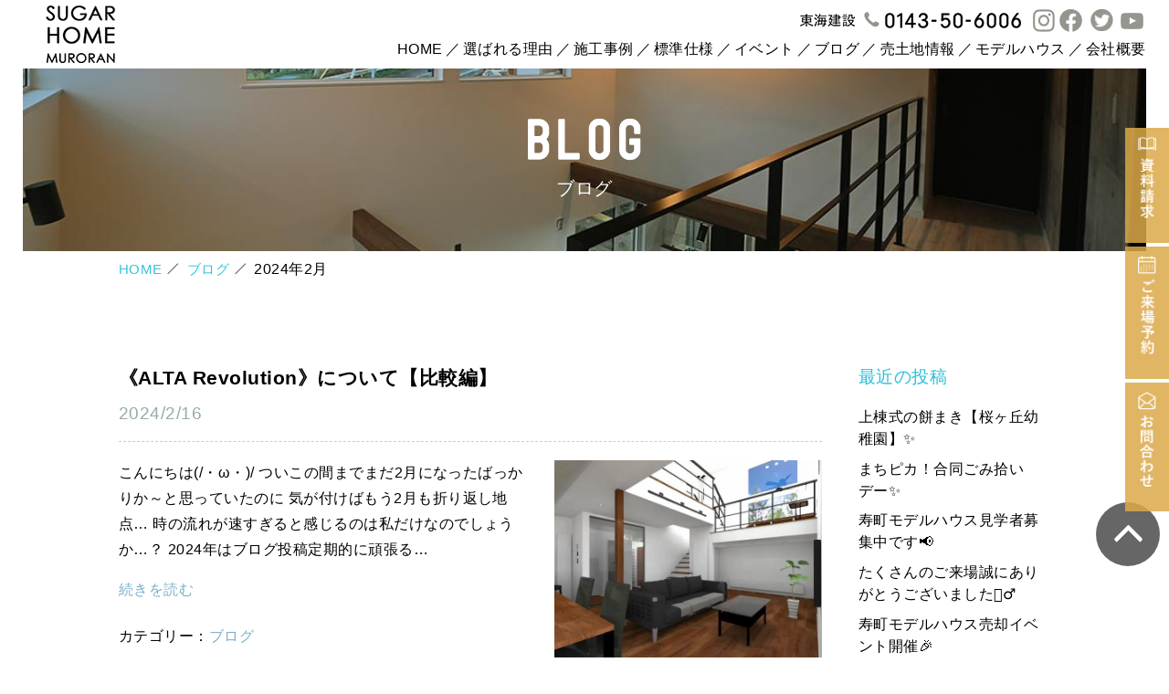

--- FILE ---
content_type: text/html; charset=UTF-8
request_url: https://sugarhome-m.jp/date/2024/02/
body_size: 10123
content:
<!DOCTYPE html>
<html lang="ja">
<head>
<meta charset="UTF-8">

<meta name="Robots" CONTENT="index, follow">
<meta name="description" content="">
<meta name="viewport" content="width=device-width,initial-scale=1.0,minimum-scale=1.0,maximum-scale=1.0,user-scalable=no">
<meta name="format-detection" content="telephone=no">

<!-- Google Tag Manager -->
<script>(function(w,d,s,l,i){w[l]=w[l]||[];w[l].push({'gtm.start':
new Date().getTime(),event:'gtm.js'});var f=d.getElementsByTagName(s)[0],
j=d.createElement(s),dl=l!='dataLayer'?'&l='+l:'';j.async=true;j.src=
'https://www.googletagmanager.com/gtm.js?id='+i+dl;f.parentNode.insertBefore(j,f);
})(window,document,'script','dataLayer','GTM-K2CF57V');</script>
<!-- End Google Tag Manager -->

<link href="https://sugarhome-m.jp/assets/img/share/favi.png" rel="apple-touch-icon-precomposed">
<link href="https://sugarhome-m.jp/assets/img/share/favi.png" rel="apple-touch-icon" sizes="152x152">
<link href="https://sugarhome-m.jp/assets/img/share/favi.png" rel="shortcut icon">
<link href="https://sugarhome-m.jp/assets/img/share/favi.png" rel="icon" sizes="152x152" >

	<link href="https://sugarhome-m.jp/assets/js/Swiper-master/dist/css/swiper.min.css" rel="stylesheet" media="all">

<link rel="preconnect" href="https://fonts.googleapis.com">
<link rel="preconnect" href="https://fonts.gstatic.com" crossorigin>
<link href="https://fonts.googleapis.com/css2?family=Manrope:wght@300;600&family=Montserrat:wght@100;200;300;400;500;600;700;800;900&display=swap" rel="stylesheet">


<link href="https://sugarhome-m.jp/assets/css/reset.css?ver=20251214-1224" rel="stylesheet" media="all">
<link href="https://sugarhome-m.jp/assets/css/barbara-grid-flex.css?ver=20251214-1224" rel="stylesheet" media="all">
<link href="https://sugarhome-m.jp/assets/css/margin.css?ver=20251214-1224" rel="stylesheet" media="all">


<link href="https://sugarhome-m.jp/sugarhome_wp/wp-content/themes/sugarhome-m/assets/css/layout.css?ver=20251214-1224" rel="stylesheet" media="all">

<link href="https://sugarhome-m.jp/assets/css/nav.css?ver=20251214-1224" rel="stylesheet" media="all">
<link href="https://sugarhome-m.jp/assets/css/table.css?ver=20251214-1224" rel="stylesheet" media="all">
<link href="https://sugarhome-m.jp/assets/css/share.css?ver=20251214-1224" rel="stylesheet" media="all">
<link href="https://sugarhome-m.jp/assets/css/font-s.css?ver=20251214-1224" rel="stylesheet" media="all">

<link href="https://sugarhome-m.jp/sugarhome_wp/wp-content/themes/sugarhome-m/assets/css/list.css?ver=20251214-1224" rel="stylesheet" media="all">

<link href="https://sugarhome-m.jp/assets/css/btn.css?ver=20251214-1224" rel="stylesheet" media="all">
<link href="https://sugarhome-m.jp/assets/css/box.css?ver=20251214-1224" rel="stylesheet" media="all">

	<link href="https://sugarhome-m.jp/sugarhome_wp/wp-content/themes/sugarhome-m/assets/css/blog.css?ver=20251214-1224" rel="stylesheet" media="all">



<link href="https://sugarhome-m.jp/assets/js/splide-3.6.9/dist/css/splide.min.css" rel="stylesheet" media="all">
<link href="https://sugarhome-m.jp/assets/js/splide-3.6.9/dist/css/themes/splide-default.min.css" rel="stylesheet" media="all">
<link href="https://sugarhome-m.jp/assets/css/motion-css-master/motion.min.css" rel="stylesheet" media="all">
<link rel="stylesheet" href="https://sugarhome-m.jp/sugarhome_wp/wp-content/themes/sugarhome-m/style.css?ver=20251214-1224">

<script src="//cdnjs.cloudflare.com/ajax/libs/jquery/2.2.2/jquery.min.js"></script>

<script src="https://sugarhome-m.jp/assets/js/GreenSock-JS-master/src/uncompressed/TweenMax.js"></script>
<script src="https://sugarhome-m.jp/assets/js/ScrollMagic-master/scrollmagic/uncompressed/ScrollMagic.js"></script>
<script src="https://sugarhome-m.jp/assets/js/ScrollMagic-master/scrollmagic/uncompressed/plugins/animation.gsap.js"></script>
<script src="https://sugarhome-m.jp/assets/js/ScrollMagic-master/scrollmagic/uncompressed/plugins/debug.addIndicators.js"></script>

<script src="https://sugarhome-m.jp/assets/js/twn.js?ver=20251214-1224" defer></script>
<script src="https://sugarhome-m.jp/assets/js/master.js?ver=20251214-1224" defer></script>
<script>$(function(){if(navigator.platform.indexOf("Win")!=-1){$("body").addClass("Windows");}});</script>

<!-- @analytics -->
<meta name='robots' content='noindex, follow' />
<script type="text/javascript" id="wpp-js" src="https://sugarhome-m.jp/sugarhome_wp/wp-content/plugins/wordpress-popular-posts/assets/js/wpp.min.js?ver=7.1.0" data-sampling="0" data-sampling-rate="100" data-api-url="https://sugarhome-m.jp/wp-json/wordpress-popular-posts" data-post-id="0" data-token="9c95055d80" data-lang="0" data-debug="0"></script>

	<!-- This site is optimized with the Yoast SEO plugin v23.8 - https://yoast.com/wordpress/plugins/seo/ -->
	<title>2月 2024 | SUGAR HOME MURORAN 東海建設</title>
	<meta property="og:locale" content="ja_JP" />
	<meta property="og:type" content="website" />
	<meta property="og:title" content="2月 2024 | SUGAR HOME MURORAN 東海建設" />
	<meta property="og:url" content="https://sugarhome-m.jp/date/2024/02/" />
	<meta property="og:site_name" content="SUGAR HOME MURORAN 東海建設" />
	<meta name="twitter:card" content="summary_large_image" />
	<script type="application/ld+json" class="yoast-schema-graph">{"@context":"https://schema.org","@graph":[{"@type":"CollectionPage","@id":"https://sugarhome-m.jp/date/2024/02/","url":"https://sugarhome-m.jp/date/2024/02/","name":"2月 2024 | SUGAR HOME MURORAN 東海建設","isPartOf":{"@id":"https://sugarhome-m.jp/#website"},"primaryImageOfPage":{"@id":"https://sugarhome-m.jp/date/2024/02/#primaryimage"},"image":{"@id":"https://sugarhome-m.jp/date/2024/02/#primaryimage"},"thumbnailUrl":"https://sugarhome-m.jp/sugarhome_wp/wp-content/uploads/2024/01/モデルパース1.jpg","breadcrumb":{"@id":"https://sugarhome-m.jp/date/2024/02/#breadcrumb"},"inLanguage":"ja"},{"@type":"ImageObject","inLanguage":"ja","@id":"https://sugarhome-m.jp/date/2024/02/#primaryimage","url":"https://sugarhome-m.jp/sugarhome_wp/wp-content/uploads/2024/01/モデルパース1.jpg","contentUrl":"https://sugarhome-m.jp/sugarhome_wp/wp-content/uploads/2024/01/モデルパース1.jpg","width":1024,"height":768},{"@type":"BreadcrumbList","@id":"https://sugarhome-m.jp/date/2024/02/#breadcrumb","itemListElement":[{"@type":"ListItem","position":1,"name":"ホーム","item":"https://sugarhome-m.jp/"},{"@type":"ListItem","position":2,"name":"アーカイブ: 2月 2024"}]},{"@type":"WebSite","@id":"https://sugarhome-m.jp/#website","url":"https://sugarhome-m.jp/","name":"SUGAR HOME MURORAN 東海建設","description":"室蘭市新築住宅なら東海建設(シュガーホーム室蘭)。","potentialAction":[{"@type":"SearchAction","target":{"@type":"EntryPoint","urlTemplate":"https://sugarhome-m.jp/?s={search_term_string}"},"query-input":{"@type":"PropertyValueSpecification","valueRequired":true,"valueName":"search_term_string"}}],"inLanguage":"ja"}]}</script>
	<!-- / Yoast SEO plugin. -->


<style id='wp-img-auto-sizes-contain-inline-css' type='text/css'>
img:is([sizes=auto i],[sizes^="auto," i]){contain-intrinsic-size:3000px 1500px}
/*# sourceURL=wp-img-auto-sizes-contain-inline-css */
</style>
<style id='wp-emoji-styles-inline-css' type='text/css'>

	img.wp-smiley, img.emoji {
		display: inline !important;
		border: none !important;
		box-shadow: none !important;
		height: 1em !important;
		width: 1em !important;
		margin: 0 0.07em !important;
		vertical-align: -0.1em !important;
		background: none !important;
		padding: 0 !important;
	}
/*# sourceURL=wp-emoji-styles-inline-css */
</style>
<style id='wp-block-library-inline-css' type='text/css'>
:root{--wp-block-synced-color:#7a00df;--wp-block-synced-color--rgb:122,0,223;--wp-bound-block-color:var(--wp-block-synced-color);--wp-editor-canvas-background:#ddd;--wp-admin-theme-color:#007cba;--wp-admin-theme-color--rgb:0,124,186;--wp-admin-theme-color-darker-10:#006ba1;--wp-admin-theme-color-darker-10--rgb:0,107,160.5;--wp-admin-theme-color-darker-20:#005a87;--wp-admin-theme-color-darker-20--rgb:0,90,135;--wp-admin-border-width-focus:2px}@media (min-resolution:192dpi){:root{--wp-admin-border-width-focus:1.5px}}.wp-element-button{cursor:pointer}:root .has-very-light-gray-background-color{background-color:#eee}:root .has-very-dark-gray-background-color{background-color:#313131}:root .has-very-light-gray-color{color:#eee}:root .has-very-dark-gray-color{color:#313131}:root .has-vivid-green-cyan-to-vivid-cyan-blue-gradient-background{background:linear-gradient(135deg,#00d084,#0693e3)}:root .has-purple-crush-gradient-background{background:linear-gradient(135deg,#34e2e4,#4721fb 50%,#ab1dfe)}:root .has-hazy-dawn-gradient-background{background:linear-gradient(135deg,#faaca8,#dad0ec)}:root .has-subdued-olive-gradient-background{background:linear-gradient(135deg,#fafae1,#67a671)}:root .has-atomic-cream-gradient-background{background:linear-gradient(135deg,#fdd79a,#004a59)}:root .has-nightshade-gradient-background{background:linear-gradient(135deg,#330968,#31cdcf)}:root .has-midnight-gradient-background{background:linear-gradient(135deg,#020381,#2874fc)}:root{--wp--preset--font-size--normal:16px;--wp--preset--font-size--huge:42px}.has-regular-font-size{font-size:1em}.has-larger-font-size{font-size:2.625em}.has-normal-font-size{font-size:var(--wp--preset--font-size--normal)}.has-huge-font-size{font-size:var(--wp--preset--font-size--huge)}.has-text-align-center{text-align:center}.has-text-align-left{text-align:left}.has-text-align-right{text-align:right}.has-fit-text{white-space:nowrap!important}#end-resizable-editor-section{display:none}.aligncenter{clear:both}.items-justified-left{justify-content:flex-start}.items-justified-center{justify-content:center}.items-justified-right{justify-content:flex-end}.items-justified-space-between{justify-content:space-between}.screen-reader-text{border:0;clip-path:inset(50%);height:1px;margin:-1px;overflow:hidden;padding:0;position:absolute;width:1px;word-wrap:normal!important}.screen-reader-text:focus{background-color:#ddd;clip-path:none;color:#444;display:block;font-size:1em;height:auto;left:5px;line-height:normal;padding:15px 23px 14px;text-decoration:none;top:5px;width:auto;z-index:100000}html :where(.has-border-color){border-style:solid}html :where([style*=border-top-color]){border-top-style:solid}html :where([style*=border-right-color]){border-right-style:solid}html :where([style*=border-bottom-color]){border-bottom-style:solid}html :where([style*=border-left-color]){border-left-style:solid}html :where([style*=border-width]){border-style:solid}html :where([style*=border-top-width]){border-top-style:solid}html :where([style*=border-right-width]){border-right-style:solid}html :where([style*=border-bottom-width]){border-bottom-style:solid}html :where([style*=border-left-width]){border-left-style:solid}html :where(img[class*=wp-image-]){height:auto;max-width:100%}:where(figure){margin:0 0 1em}html :where(.is-position-sticky){--wp-admin--admin-bar--position-offset:var(--wp-admin--admin-bar--height,0px)}@media screen and (max-width:600px){html :where(.is-position-sticky){--wp-admin--admin-bar--position-offset:0px}}
/*wp_block_styles_on_demand_placeholder:693eac84a88a8*/
/*# sourceURL=wp-block-library-inline-css */
</style>
<style id='classic-theme-styles-inline-css' type='text/css'>
/*! This file is auto-generated */
.wp-block-button__link{color:#fff;background-color:#32373c;border-radius:9999px;box-shadow:none;text-decoration:none;padding:calc(.667em + 2px) calc(1.333em + 2px);font-size:1.125em}.wp-block-file__button{background:#32373c;color:#fff;text-decoration:none}
/*# sourceURL=/wp-includes/css/classic-themes.min.css */
</style>
<link rel='stylesheet' id='wp-pagenavi-css' href='https://sugarhome-m.jp/sugarhome_wp/wp-content/plugins/wp-pagenavi/pagenavi-css.css?ver=2.70' type='text/css' media='all' />
<link rel='stylesheet' id='wordpress-popular-posts-css-css' href='https://sugarhome-m.jp/sugarhome_wp/wp-content/plugins/wordpress-popular-posts/assets/css/wpp.css?ver=7.1.0' type='text/css' media='all' />
<link rel='stylesheet' id='dashicons-css' href='https://sugarhome-m.jp/sugarhome_wp/wp-includes/css/dashicons.min.css?ver=6.9' type='text/css' media='all' />
<link rel="https://api.w.org/" href="https://sugarhome-m.jp/wp-json/" /><link rel="EditURI" type="application/rsd+xml" title="RSD" href="https://sugarhome-m.jp/sugarhome_wp/xmlrpc.php?rsd" />
<meta name="generator" content="WordPress 6.9" />
            <style id="wpp-loading-animation-styles">@-webkit-keyframes bgslide{from{background-position-x:0}to{background-position-x:-200%}}@keyframes bgslide{from{background-position-x:0}to{background-position-x:-200%}}.wpp-widget-block-placeholder,.wpp-shortcode-placeholder{margin:0 auto;width:60px;height:3px;background:#dd3737;background:linear-gradient(90deg,#dd3737 0%,#571313 10%,#dd3737 100%);background-size:200% auto;border-radius:3px;-webkit-animation:bgslide 1s infinite linear;animation:bgslide 1s infinite linear}</style>
            <noscript><style>.lazyload[data-src]{display:none !important;}</style></noscript><style>.lazyload{background-image:none !important;}.lazyload:before{background-image:none !important;}</style></head>

<body data-rsssl=1 id="pageBlog" class="pageSecond">
<!-- Google Tag Manager (noscript) -->
<noscript><iframe src="https://www.googletagmanager.com/ns.html?id=GTM-K2CF57V"
height="0" width="0" style="display:none;visibility:hidden"></iframe></noscript>

<div id="wrapper">
<div id="bg">

	<header class="row" role="banner">
		<div class="row inner">

			<div id="logo_s"><a href="https://sugarhome-m.jp/"><img  srcset="[data-uri]" alt="SUGAR HOME MURORAN" data-src="https://sugarhome-m.jp/assets/img/share/logo_s.png" decoding="async" data-srcset="https://sugarhome-m.jp/assets/img/share/logo_s@2x.png 2x" class="lazyload"><noscript><img src="https://sugarhome-m.jp/assets/img/share/logo_s.png" srcset="https://sugarhome-m.jp/assets/img/share/logo_s@2x.png 2x" alt="SUGAR HOME MURORAN" data-eio="l"></noscript></a></div>
			<div id="h_phone"><img  srcset="[data-uri]" alt="東海建設 0143-50-6006" data-src="https://sugarhome-m.jp/assets/img/share/h_phone.png" decoding="async" data-srcset="https://sugarhome-m.jp/assets/img/share/h_phone@2x.png 1.3x" class="lazyload"><noscript><img src="https://sugarhome-m.jp/assets/img/share/h_phone.png" srcset="https://sugarhome-m.jp/assets/img/share/h_phone@2x.png 1.3x" alt="東海建設 0143-50-6006" data-eio="l"></noscript></div>	
			<div id="h_insta"><a href="https://instagram.com/sugarhome_muroran?igshid=YmMyMTA2M2Y=" target="_blank"><img  srcset="[data-uri]" alt="Instagram" data-src="https://sugarhome-m.jp/assets/img/share/h_insta.png" decoding="async" data-srcset="https://sugarhome-m.jp/assets/img/share/h_insta@2x.png 1.3x" class="lazyload"><noscript><img src="https://sugarhome-m.jp/assets/img/share/h_insta.png" srcset="https://sugarhome-m.jp/assets/img/share/h_insta@2x.png 1.3x" alt="Instagram" data-eio="l"></noscript></a></div>
			<div id="h_fbook"><a href="https://www.facebook.com/%E3%82%B7%E3%83%A5%E3%82%AC%E3%83%BC%E3%83%9B%E3%83%BC%E3%83%A0%E5%AE%A4%E8%98%AD-2183671215192901/" target="_blank"><img  srcset="[data-uri]" alt="Facebook" data-src="https://sugarhome-m.jp/assets/img/share/h_fbook.png" decoding="async" data-srcset="https://sugarhome-m.jp/assets/img/share/h_fbook@2x.png 1.3x" class="lazyload"><noscript><img src="https://sugarhome-m.jp/assets/img/share/h_fbook.png" srcset="https://sugarhome-m.jp/assets/img/share/h_fbook@2x.png 1.3x" alt="Facebook" data-eio="l"></noscript></a></div>
			<div id="h_tw"><a href="//twitter.com/tokai_sugarhome" target="_blank"><img  srcset="[data-uri]" alt="Twitter" data-src="https://sugarhome-m.jp/assets/img/share/h_tw.png" decoding="async" data-srcset="https://sugarhome-m.jp/assets/img/share/h_tw@2x.png 1.3x" class="lazyload"><noscript><img src="https://sugarhome-m.jp/assets/img/share/h_tw.png" srcset="https://sugarhome-m.jp/assets/img/share/h_tw@2x.png 1.3x" alt="Twitter" data-eio="l"></noscript></a></div>
			<div id="h_yt"><a href="//www.youtube.com/channel/UCqZbfU9UaMd1nwtC9nX5kdg" target="_blank"><img  srcset="[data-uri]" alt="YouTube" data-src="https://sugarhome-m.jp/assets/img/share/h_yt.png" decoding="async" data-srcset="https://sugarhome-m.jp/assets/img/share/h_yt@2x.png 1.3x" class="lazyload"><noscript><img src="https://sugarhome-m.jp/assets/img/share/h_yt.png" srcset="https://sugarhome-m.jp/assets/img/share/h_yt@2x.png 1.3x" alt="YouTube" data-eio="l"></noscript></a></div>

			<nav id="h_gnav" role="navigation" class="row">
				<ul>
					<li><a href="https://sugarhome-m.jp/">HOME</a></li>
					<li class="divider">／</li>
					<li><a href="https://sugarhome-m.jp/reason/">選ばれる理由</a></li>
					<li class="divider">／</li>
					<li><a href="https://sugarhome-m.jp/works/">施工事例</a></li>
					<li class="divider">／</li>
					<li><a href="https://sugarhome-m.jp/specification/">標準仕様</a></li>
					<li class="divider">／</li>
					<li><a href="https://sugarhome-m.jp/event/">イベント</a></li>
					<li class="divider">／</li>
					<li><a href="https://sugarhome-m.jp/blogs/">ブログ</a></li>
					<li class="divider">／</li>
					<li><a href="https://sugarhome-m.jp/land/">売土地情報</a></li>
					<li class="divider">／</li>
					<li><a href="https://sugarhome-m.jp/kotobuki_model/">モデルハウス</a></li>
					<li class="divider">／</li>
					<li><a href="https://sugarhome-m.jp/company/">会社概要</a></li>
				</ul>
			</nav>

			<div id="mnav">
				<ul class="row">
					<li><a href="https://sugarhome-m.jp/">HOME</a></li>
					<li><a href="https://sugarhome-m.jp/event/">イベント</a></li>
					<li><a href="https://sugarhome-m.jp/blogs/">ブログ</a></li>
					<li><a href="https://sugarhome-m.jp/reason/">東海建設が選ばれる理由</a></li>
					<li><a href="https://sugarhome-m.jp/specification/">ハイレベルな標準仕様</a></li>
					<li><a href="https://sugarhome-m.jp/vr/">新居にいる感覚でVR体験</a></li>
					<li><a href="https://sugarhome-m.jp/kotobuki_model/">モデルハウス</a></li>
					<li><a href="https://sugarhome-m.jp/works/">施工事例</a></li>
					<li><a href="https://sugarhome-m.jp/company/">会社概要</a></li>
					<li><a href="https://sugarhome-m.jp/land/">売土地情報</a></li>
					<li><a href="https://sugarhome-m.jp/environmental/">環境への取組み</a></li>
					<li class="btm"><a href="https://sugarhome-m.jp/privacy/">プライバシーポリシー</a></li>
					
					<li class="icn row">
						<a href="/contact/">
							<span class="enc">
								<span class="ic"><img src="[data-uri]" alt="" data-src="https://sugarhome-m.jp/assets/img/share/icn_mnav_appli.png" decoding="async" class="lazyload"><noscript><img src="https://sugarhome-m.jp/assets/img/share/icn_mnav_appli.png" alt="" data-eio="l"></noscript></span>
								<span class="tx">資料請求</span>
							</span>
						</a>
					</li>
					<li class="icn row">
						<a href="/contact/">
							<span class="enc">
								<span class="ic"><img src="[data-uri]" alt="" data-src="https://sugarhome-m.jp/assets/img/share/icn_mnav_reserve.png" decoding="async" class="lazyload"><noscript><img src="https://sugarhome-m.jp/assets/img/share/icn_mnav_reserve.png" alt="" data-eio="l"></noscript></span>
								<span class="tx">ご来場予約</span>
							</span>
						</a>
					</li>
					<li class="icn row">
						<a href="/contact/">
							<span class="enc">
								<span class="ic"><img src="[data-uri]" alt="" data-src="https://sugarhome-m.jp/assets/img/share/icn_mnav_contact.png" decoding="async" class="lazyload"><noscript><img src="https://sugarhome-m.jp/assets/img/share/icn_mnav_contact.png" alt="" data-eio="l"></noscript></span>
								<span class="tx">お問い合わせ</span>
							</span>
						</a>
					</li>
				</ul>
			</div>

			<div id="menu">
				<div>
					<span></span>
					<span></span>
					<span></span>
				</div>
			</div>

		</div>
	</header><!-- header -->
		
	<article role="main">
<div id="headline" class="row">
  <div class="row row-inner inner">
    <div class="enc fade-in">
      <div class="hli"><img  srcset="[data-uri]" alt="BLOG" data-src="https://sugarhome-m.jp/assets/img/blog/headline.png" decoding="async" data-srcset="https://sugarhome-m.jp/assets/img/blog/headline@2x.png 1.3x" class="lazyload"><noscript><img src="https://sugarhome-m.jp/assets/img/blog/headline.png" srcset="https://sugarhome-m.jp/assets/img/blog/headline@2x.png 1.3x" alt="BLOG" data-eio="l"></noscript></div>
      <h1 class="hl">ブログ</h1>
    </div>
  </div>
</div>

<nav id="crumb">
  <div class="row inner">

      <ol>
      <li><a href="https://sugarhome-m.jp/">HOME</a></li>
      <li><a href="https://sugarhome-m.jp/blogs/">ブログ</a></li>
      <li>2024年2月</li>
    </ol>
    </div>
</nav>

<div class="row row-inner mt432">
  
   <div id="blog" class="list_blog row">
    <div class="wrap">
    <div class="contents fbox alstart">


     <div class="cbox">


<div class="titbox">
  <h2>《ALTA Revolution》について【比較編】</h2>
  <span>2024/2/16</span>
</div>
<div class="fbox alstart nowrap">
  <div>
    <p>
こんにちは(/・ω・)/



ついこの間までまだ2月になったばっかりか～と思っていたのに



気が付けばもう2月も折り返し地点…



時の流れが速すぎると感じるのは私だけなのでしょうか…？



2024年はブログ投稿定期的に頑張る…</p>
    <a href="https://sugarhome-m.jp/blog/1340/">続きを読む</a>
    <p class="cat">カテゴリー：<a href="https://sugarhome-m.jp/blog/">ブログ</a></p>
  </div>
  <div class="img"><img width="654" height="500" src="https://sugarhome-m.jp/sugarhome_wp/wp-content/uploads/2024/01/モデルパース1-654x500.jpg" class="attachment-ev_thumb01 size-ev_thumb01" alt="" decoding="async" fetchpriority="high" /></div></div>


       <div class="pagination mt321">
              </div>
    </div><!-- /.cbox -->


    <div id="side">
      <div>
<div class="wp-block-group"><div class="wp-block-group__inner-container is-layout-flow wp-block-group-is-layout-flow">
<h3 class="wp-block-heading">最近の投稿</h3>


<ul class="wp-block-latest-posts__list wp-block-latest-posts"><li><a class="wp-block-latest-posts__post-title" href="https://sugarhome-m.jp/blog/1842/">上棟式の餅まき【桜ヶ丘幼稚園】✨</a></li>
<li><a class="wp-block-latest-posts__post-title" href="https://sugarhome-m.jp/blog/1801/">まちピカ！合同ごみ拾いデー✨</a></li>
<li><a class="wp-block-latest-posts__post-title" href="https://sugarhome-m.jp/blog/1791/">寿町モデルハウス見学者募集中です📢</a></li>
<li><a class="wp-block-latest-posts__post-title" href="https://sugarhome-m.jp/blog/1787/">たくさんのご来場誠にありがとうございました🙇‍♂️</a></li>
<li><a class="wp-block-latest-posts__post-title" href="https://sugarhome-m.jp/blog/1776/">寿町モデルハウス売却イベント開催🎉</a></li>
</ul></div></div>
</div><div>
<div class="wp-block-group"><div class="wp-block-group__inner-container is-layout-constrained wp-block-group-is-layout-constrained">
<h3 class="wp-block-heading">よく読まれている記事</h3>


<p><div class="wpp-shortcode"><script type="application/json">{"title":"","limit":"5","offset":0,"range":"daily","time_quantity":24,"time_unit":"hour","freshness":false,"order_by":"views","post_type":"post","pid":"","cat":"","taxonomy":"category","term_id":"","author":"","shorten_title":{"active":false,"length":0,"words":false},"post-excerpt":{"active":false,"length":0,"keep_format":false,"words":false},"thumbnail":{"active":false,"build":"manual","width":0,"height":0},"rating":false,"stats_tag":{"comment_count":false,"views":false,"author":false,"date":{"active":false,"format":"F j, Y"},"category":false,"taxonomy":{"active":false,"name":"category"}},"markup":{"custom_html":true,"wpp-start":"<ul class=\"wpp-list\">","wpp-end":"<\/ul>","title-start":"<h2>","title-end":"<\/h2>","post-html":"<li class=\"{current_class}\">{thumb} {title} <span class=\"wpp-meta post-stats\">{stats}<\/span><\/li>"},"theme":{"name":""}}</script><div class="wpp-shortcode-placeholder"></div></div></p>
</div></div>
</div><div>
<div class="wp-block-group"><div class="wp-block-group__inner-container is-layout-flow wp-block-group-is-layout-flow">
<h3 class="wp-block-heading">カテゴリー</h3>


<ul class="wp-block-categories-list wp-block-categories">	<li class="cat-item cat-item-1"><a href="https://sugarhome-m.jp/blog/">ブログ</a>
</li>
</ul></div></div>
</div><div>
<div class="wp-block-group"><div class="wp-block-group__inner-container is-layout-flow wp-block-group-is-layout-flow">
<h3 class="wp-block-heading">アーカイブ</h3>


<ul class="wp-block-archives-list wp-block-archives">	<li><a href='https://sugarhome-m.jp/date/2025/12/'>2025年12月</a></li>
	<li><a href='https://sugarhome-m.jp/date/2025/10/'>2025年10月</a></li>
	<li><a href='https://sugarhome-m.jp/date/2025/08/'>2025年8月</a></li>
	<li><a href='https://sugarhome-m.jp/date/2025/07/'>2025年7月</a></li>
	<li><a href='https://sugarhome-m.jp/date/2025/06/'>2025年6月</a></li>
	<li><a href='https://sugarhome-m.jp/date/2025/05/'>2025年5月</a></li>
	<li><a href='https://sugarhome-m.jp/date/2025/04/'>2025年4月</a></li>
	<li><a href='https://sugarhome-m.jp/date/2025/03/'>2025年3月</a></li>
	<li><a href='https://sugarhome-m.jp/date/2024/12/'>2024年12月</a></li>
	<li><a href='https://sugarhome-m.jp/date/2024/10/'>2024年10月</a></li>
	<li><a href='https://sugarhome-m.jp/date/2024/09/'>2024年9月</a></li>
	<li><a href='https://sugarhome-m.jp/date/2024/07/'>2024年7月</a></li>
	<li><a href='https://sugarhome-m.jp/date/2024/06/'>2024年6月</a></li>
	<li><a href='https://sugarhome-m.jp/date/2024/05/'>2024年5月</a></li>
	<li><a href='https://sugarhome-m.jp/date/2024/04/'>2024年4月</a></li>
	<li><a href='https://sugarhome-m.jp/date/2024/03/'>2024年3月</a></li>
	<li><a href='https://sugarhome-m.jp/date/2024/02/' aria-current="page">2024年2月</a></li>
	<li><a href='https://sugarhome-m.jp/date/2024/01/'>2024年1月</a></li>
	<li><a href='https://sugarhome-m.jp/date/2023/12/'>2023年12月</a></li>
	<li><a href='https://sugarhome-m.jp/date/2023/11/'>2023年11月</a></li>
	<li><a href='https://sugarhome-m.jp/date/2023/10/'>2023年10月</a></li>
	<li><a href='https://sugarhome-m.jp/date/2023/09/'>2023年9月</a></li>
	<li><a href='https://sugarhome-m.jp/date/2023/08/'>2023年8月</a></li>
	<li><a href='https://sugarhome-m.jp/date/2023/07/'>2023年7月</a></li>
	<li><a href='https://sugarhome-m.jp/date/2023/06/'>2023年6月</a></li>
	<li><a href='https://sugarhome-m.jp/date/2023/05/'>2023年5月</a></li>
	<li><a href='https://sugarhome-m.jp/date/2023/04/'>2023年4月</a></li>
	<li><a href='https://sugarhome-m.jp/date/2023/03/'>2023年3月</a></li>
	<li><a href='https://sugarhome-m.jp/date/2023/02/'>2023年2月</a></li>
	<li><a href='https://sugarhome-m.jp/date/2023/01/'>2023年1月</a></li>
	<li><a href='https://sugarhome-m.jp/date/2022/12/'>2022年12月</a></li>
</ul></div></div>
</div><div><div class="wp-block-calendar"><table id="wp-calendar" class="wp-calendar-table">
	<caption>2024年2月</caption>
	<thead>
	<tr>
		<th scope="col" aria-label="月曜日">月</th>
		<th scope="col" aria-label="火曜日">火</th>
		<th scope="col" aria-label="水曜日">水</th>
		<th scope="col" aria-label="木曜日">木</th>
		<th scope="col" aria-label="金曜日">金</th>
		<th scope="col" aria-label="土曜日">土</th>
		<th scope="col" aria-label="日曜日">日</th>
	</tr>
	</thead>
	<tbody>
	<tr>
		<td colspan="3" class="pad">&nbsp;</td><td>1</td><td>2</td><td>3</td><td>4</td>
	</tr>
	<tr>
		<td>5</td><td>6</td><td>7</td><td>8</td><td>9</td><td>10</td><td>11</td>
	</tr>
	<tr>
		<td>12</td><td>13</td><td>14</td><td>15</td><td><a href="https://sugarhome-m.jp/date/2024/02/16/" aria-label="2024年2月16日 に投稿を公開">16</a></td><td>17</td><td>18</td>
	</tr>
	<tr>
		<td>19</td><td>20</td><td>21</td><td>22</td><td>23</td><td>24</td><td>25</td>
	</tr>
	<tr>
		<td>26</td><td>27</td><td>28</td><td>29</td>
		<td class="pad" colspan="3">&nbsp;</td>
	</tr>
	</tbody>
	</table><nav aria-label="前と次の月" class="wp-calendar-nav">
		<span class="wp-calendar-nav-prev"><a href="https://sugarhome-m.jp/date/2024/01/">&laquo; 1月</a></span>
		<span class="pad">&nbsp;</span>
		<span class="wp-calendar-nav-next"><a href="https://sugarhome-m.jp/date/2024/03/">3月 &raquo;</a></span>
	</nav></div></div>    </div>
   </div>


    </div><!-- /.contents fbox alstart -->
  </div><!-- /.wrap -->
</div>


<div class="pd432"></div>


</article>


<nav id="fnav" class="row pd654">
  <div class="row row-inner">
    
    <div class="row enc">
      
      <div class="row1">

        <div id="flogo"><img  srcset="[data-uri]" alt="「共生と創造」みなさまとともに 東海建設株式会社" data-src="https://sugarhome-m.jp/assets/img/share/flogo.png" decoding="async" data-srcset="https://sugarhome-m.jp/assets/img/share/flogo@2x.png 2x" class="lazyload"><noscript><img src="https://sugarhome-m.jp/assets/img/share/flogo.png" srcset="https://sugarhome-m.jp/assets/img/share/flogo@2x.png 2x" alt="「共生と創造」みなさまとともに 東海建設株式会社" data-eio="l"></noscript></div> 

        <div id="fad">
          〒 050-0072 室蘭市高砂町4丁目14番16号 <br>
          TEL:0143-50-6006　FAX:0143-45-6790
        </div>

        <div class="fsns">
          <div><a href="https://instagram.com/sugarhome_muroran?igshid=YmMyMTA2M2Y=" target="_blank"><img  srcset="[data-uri]" alt="Instagram" data-src="https://sugarhome-m.jp/assets/img/share/f_insta.png" decoding="async" data-srcset="https://sugarhome-m.jp/assets/img/share/f_insta@2x.png 1.3x" class="lazyload"><noscript><img src="https://sugarhome-m.jp/assets/img/share/f_insta.png" srcset="https://sugarhome-m.jp/assets/img/share/f_insta@2x.png 1.3x" alt="Instagram" data-eio="l"></noscript></a></div>
          <div><a href="https://www.facebook.com/%E3%82%B7%E3%83%A5%E3%82%AC%E3%83%BC%E3%83%9B%E3%83%BC%E3%83%A0%E5%AE%A4%E8%98%AD-2183671215192901/" target="_blank"><img  srcset="[data-uri]" alt="facebook" data-src="https://sugarhome-m.jp/assets/img/share/f_fbook.png" decoding="async" data-srcset="https://sugarhome-m.jp/assets/img/share/f_fbook@2x.png 1.3x" class="lazyload"><noscript><img src="https://sugarhome-m.jp/assets/img/share/f_fbook.png" srcset="https://sugarhome-m.jp/assets/img/share/f_fbook@2x.png 1.3x" alt="facebook" data-eio="l"></noscript></a></div>
          <div><a href="//twitter.com/tokai_sugarhome" target="_blank"><img  srcset="[data-uri]" alt="Twitter" data-src="https://sugarhome-m.jp/assets/img/share/f_tw.png" decoding="async" data-srcset="https://sugarhome-m.jp/assets/img/share/f_tw@2x.png 1.3x" class="lazyload"><noscript><img src="https://sugarhome-m.jp/assets/img/share/f_tw.png" srcset="https://sugarhome-m.jp/assets/img/share/f_tw@2x.png 1.3x" alt="Twitter" data-eio="l"></noscript></a></div>
          <div><a href="//www.youtube.com/channel/UCqZbfU9UaMd1nwtC9nX5kdg" target="_blank"><img  srcset="[data-uri]" alt="YouTube" data-src="https://sugarhome-m.jp/assets/img/share/f_yt.png" decoding="async" data-srcset="https://sugarhome-m.jp/assets/img/share/f_yt@2x.png 1.3x" class="lazyload"><noscript><img src="https://sugarhome-m.jp/assets/img/share/f_yt.png" srcset="https://sugarhome-m.jp/assets/img/share/f_yt@2x.png 1.3x" alt="YouTube" data-eio="l"></noscript></a></div>
          <div><img  srcset="[data-uri]" alt="Follow me!" data-src="https://sugarhome-m.jp/assets/img/share/f_followme.png" decoding="async" data-srcset="https://sugarhome-m.jp/assets/img/share/f_followme@2x.png 1.3x" class="lazyload"><noscript><img src="https://sugarhome-m.jp/assets/img/share/f_followme.png" srcset="https://sugarhome-m.jp/assets/img/share/f_followme@2x.png 1.3x" alt="Follow me!" data-eio="l"></noscript></div>
        </div>

      </div><!--row1-->

      <div class="row2">
        <ul>
          <li><a href="https://sugarhome-m.jp/">HOME</a></li>
          <li><a href="https://sugarhome-m.jp/event/">イベント</a></li>
          <li><a href="https://sugarhome-m.jp/reason/">東海建設が選ばれる理由</a></li>
          <li><a href="https://sugarhome-m.jp/specification/">ハイレベルな標準仕様</a></li>
          <li><a href="https://sugarhome-m.jp/vr/">新居にいる感覚でVR体験</a></li>
        </ul>
      </div>

      <div class="row3">
        <ul>
          <li><a href="https://sugarhome-m.jp/takasago_model/">モデルハウス</a></li>
          <li><a href="https://sugarhome-m.jp/works/">施工事例</a></li>
          <li><a href="https://sugarhome-m.jp/company/">会社概要</a></li>
          <li><a href="https://sugarhome-m.jp/land/">売土地情報</a></li>
          <li><a href="https://sugarhome-m.jp/environmental/">環境への取組み</a></li>
        </ul>
      </div>

      <div class="row4">
        <ul>
          <li><a href="https://sugarhome-m.jp/contact/">資料請求</a></li>
          <li><a href="https://sugarhome-m.jp/contact/">ご来場予約</a></li>
          <li><a href="https://sugarhome-m.jp/contact/">無料相談</a></li>
          <li><a href="https://sugarhome-m.jp/contact/">お問合せ</a></li>
          <li><a href="https://sugarhome-m.jp/privacy/">プライバシーポリシー</a></li>
        </ul>
      </div>

    </div>

  </div>
</nav>

</div><!-- bg -->

<footer role="contentinfo" class="row">
  <div class="row row-inner inner">
    <small>Copyright © TOKAI Construction Inc.</small>
  </div>
</footer>




</div><!-- wrapper -->

<a href="#wrapper" id="btn_top"></a>	

<nav id="btn_sp">
<ul class="clearfix">
  <li class="bsp1"><a href="https://sugarhome-m.jp/contact/"><img src="[data-uri]" alt="" data-src="https://sugarhome-m.jp/assets/img/share/btn_sp_appli.png" decoding="async" class="lazyload"><noscript><img src="https://sugarhome-m.jp/assets/img/share/btn_sp_appli.png" alt="" data-eio="l"></noscript></a></li>
  <li class="bsp2"><a href="https://sugarhome-m.jp/contact/"><img src="[data-uri]" alt="" data-src="https://sugarhome-m.jp/assets/img/share/btn_sp_reserve.png" decoding="async" class="lazyload"><noscript><img src="https://sugarhome-m.jp/assets/img/share/btn_sp_reserve.png" alt="" data-eio="l"></noscript></a></li>
  <li class="bsp3"><a href="https://sugarhome-m.jp/contact/"><img src="[data-uri]" alt="" data-src="https://sugarhome-m.jp/assets/img/share/btn_sp_contact.png" decoding="async" class="lazyload"><noscript><img src="https://sugarhome-m.jp/assets/img/share/btn_sp_contact.png" alt="" data-eio="l"></noscript></a></li>
  <li class="bsp4"><a href="tel:0143506006"><img src="[data-uri]" alt="" data-src="https://sugarhome-m.jp/assets/img/share/btn_sp_phone.png" decoding="async" class="lazyload"><noscript><img src="https://sugarhome-m.jp/assets/img/share/btn_sp_phone.png" alt="" data-eio="l"></noscript></a></li>
</ul>
</nav>




<nav id="btn_side">
<ul>
  <li>
    <a href="https://sugarhome-m.jp/contact/">
      <picture class="blk">
        <source media="(max-width: 1330px)"  class="btn_m" data-srcset="https://sugarhome-m.jp/assets/img/share/btn_side_appli_s.png">
          <img  srcset="[data-uri]" alt="" data-src="https://sugarhome-m.jp/assets/img/share/btn_side_appli.png" decoding="async" data-srcset="https://sugarhome-m.jp/assets/img/share/btn_side_appli@2x.png 1.3x" class="lazyload">
      </picture><noscript><img src="https://sugarhome-m.jp/assets/img/share/btn_side_appli.png" srcset="https://sugarhome-m.jp/assets/img/share/btn_side_appli@2x.png 1.3x" alt="" data-eio="l"></noscript>
    </a>
  </li>
  <li>
    <a href="https://sugarhome-m.jp/contact/">
      <picture class="blk">
        <source media="(max-width: 1330px)"  data-srcset="https://sugarhome-m.jp/assets/img/share/btn_side_reserve_s.png">
          <img  srcset="[data-uri]" alt="" data-src="https://sugarhome-m.jp/assets/img/share/btn_side_reserve.png" decoding="async" data-srcset="https://sugarhome-m.jp/assets/img/share/btn_side_reserve@2x.png 1.3x" class="lazyload">
      </picture><noscript><img src="https://sugarhome-m.jp/assets/img/share/btn_side_reserve.png" srcset="https://sugarhome-m.jp/assets/img/share/btn_side_reserve@2x.png 1.3x" alt="" data-eio="l"></noscript>
    </a>
  </li>
  <li>
    <a href="https://sugarhome-m.jp/contact/">
      
      <picture class="blk">
        <source media="(max-width: 1330px)"  data-srcset="https://sugarhome-m.jp/assets/img/share/btn_side_contact_s.png">
          <img  srcset="[data-uri]" alt="" data-src="https://sugarhome-m.jp/assets/img/share/btn_side_contact.png" decoding="async" data-srcset="https://sugarhome-m.jp/assets/img/share/btn_side_contact@2x.png 1.3x" class="lazyload">
      </picture><noscript><img src="https://sugarhome-m.jp/assets/img/share/btn_side_contact.png" srcset="https://sugarhome-m.jp/assets/img/share/btn_side_contact@2x.png 1.3x" alt="" data-eio="l"></noscript>
    </a>
  </li>
</ul>
</nav>

<!-- edited_170630 -->

<script src="https://sugarhome-m.jp/assets/js/jquery.matchHeight.min.js" defer></script>

<script type="speculationrules">
{"prefetch":[{"source":"document","where":{"and":[{"href_matches":"/*"},{"not":{"href_matches":["/sugarhome_wp/wp-*.php","/sugarhome_wp/wp-admin/*","/sugarhome_wp/wp-content/uploads/*","/sugarhome_wp/wp-content/*","/sugarhome_wp/wp-content/plugins/*","/sugarhome_wp/wp-content/themes/sugarhome-m/*","/*\\?(.+)"]}},{"not":{"selector_matches":"a[rel~=\"nofollow\"]"}},{"not":{"selector_matches":".no-prefetch, .no-prefetch a"}}]},"eagerness":"conservative"}]}
</script>
<script type="text/javascript" id="eio-lazy-load-js-before">
/* <![CDATA[ */
var eio_lazy_vars = {"exactdn_domain":"","skip_autoscale":0,"threshold":0};
//# sourceURL=eio-lazy-load-js-before
/* ]]> */
</script>
<script type="text/javascript" src="https://sugarhome-m.jp/sugarhome_wp/wp-content/plugins/ewww-image-optimizer/includes/lazysizes.min.js?ver=791" id="eio-lazy-load-js" async="async" data-wp-strategy="async"></script>
<script id="wp-emoji-settings" type="application/json">
{"baseUrl":"https://s.w.org/images/core/emoji/17.0.2/72x72/","ext":".png","svgUrl":"https://s.w.org/images/core/emoji/17.0.2/svg/","svgExt":".svg","source":{"concatemoji":"https://sugarhome-m.jp/sugarhome_wp/wp-includes/js/wp-emoji-release.min.js?ver=6.9"}}
</script>
<script type="module">
/* <![CDATA[ */
/*! This file is auto-generated */
const a=JSON.parse(document.getElementById("wp-emoji-settings").textContent),o=(window._wpemojiSettings=a,"wpEmojiSettingsSupports"),s=["flag","emoji"];function i(e){try{var t={supportTests:e,timestamp:(new Date).valueOf()};sessionStorage.setItem(o,JSON.stringify(t))}catch(e){}}function c(e,t,n){e.clearRect(0,0,e.canvas.width,e.canvas.height),e.fillText(t,0,0);t=new Uint32Array(e.getImageData(0,0,e.canvas.width,e.canvas.height).data);e.clearRect(0,0,e.canvas.width,e.canvas.height),e.fillText(n,0,0);const a=new Uint32Array(e.getImageData(0,0,e.canvas.width,e.canvas.height).data);return t.every((e,t)=>e===a[t])}function p(e,t){e.clearRect(0,0,e.canvas.width,e.canvas.height),e.fillText(t,0,0);var n=e.getImageData(16,16,1,1);for(let e=0;e<n.data.length;e++)if(0!==n.data[e])return!1;return!0}function u(e,t,n,a){switch(t){case"flag":return n(e,"\ud83c\udff3\ufe0f\u200d\u26a7\ufe0f","\ud83c\udff3\ufe0f\u200b\u26a7\ufe0f")?!1:!n(e,"\ud83c\udde8\ud83c\uddf6","\ud83c\udde8\u200b\ud83c\uddf6")&&!n(e,"\ud83c\udff4\udb40\udc67\udb40\udc62\udb40\udc65\udb40\udc6e\udb40\udc67\udb40\udc7f","\ud83c\udff4\u200b\udb40\udc67\u200b\udb40\udc62\u200b\udb40\udc65\u200b\udb40\udc6e\u200b\udb40\udc67\u200b\udb40\udc7f");case"emoji":return!a(e,"\ud83e\u1fac8")}return!1}function f(e,t,n,a){let r;const o=(r="undefined"!=typeof WorkerGlobalScope&&self instanceof WorkerGlobalScope?new OffscreenCanvas(300,150):document.createElement("canvas")).getContext("2d",{willReadFrequently:!0}),s=(o.textBaseline="top",o.font="600 32px Arial",{});return e.forEach(e=>{s[e]=t(o,e,n,a)}),s}function r(e){var t=document.createElement("script");t.src=e,t.defer=!0,document.head.appendChild(t)}a.supports={everything:!0,everythingExceptFlag:!0},new Promise(t=>{let n=function(){try{var e=JSON.parse(sessionStorage.getItem(o));if("object"==typeof e&&"number"==typeof e.timestamp&&(new Date).valueOf()<e.timestamp+604800&&"object"==typeof e.supportTests)return e.supportTests}catch(e){}return null}();if(!n){if("undefined"!=typeof Worker&&"undefined"!=typeof OffscreenCanvas&&"undefined"!=typeof URL&&URL.createObjectURL&&"undefined"!=typeof Blob)try{var e="postMessage("+f.toString()+"("+[JSON.stringify(s),u.toString(),c.toString(),p.toString()].join(",")+"));",a=new Blob([e],{type:"text/javascript"});const r=new Worker(URL.createObjectURL(a),{name:"wpTestEmojiSupports"});return void(r.onmessage=e=>{i(n=e.data),r.terminate(),t(n)})}catch(e){}i(n=f(s,u,c,p))}t(n)}).then(e=>{for(const n in e)a.supports[n]=e[n],a.supports.everything=a.supports.everything&&a.supports[n],"flag"!==n&&(a.supports.everythingExceptFlag=a.supports.everythingExceptFlag&&a.supports[n]);var t;a.supports.everythingExceptFlag=a.supports.everythingExceptFlag&&!a.supports.flag,a.supports.everything||((t=a.source||{}).concatemoji?r(t.concatemoji):t.wpemoji&&t.twemoji&&(r(t.twemoji),r(t.wpemoji)))});
//# sourceURL=https://sugarhome-m.jp/sugarhome_wp/wp-includes/js/wp-emoji-loader.min.js
/* ]]> */
</script>
</body>
</html>

--- FILE ---
content_type: text/css
request_url: https://sugarhome-m.jp/assets/css/reset.css?ver=20251214-1224
body_size: 6985
content:
@charset "UTF-8";
/*Basics*/
html, body {
	width: 100%;
	height: 100%;
	-webkit-print-color-adjust: exact;
}

html, body, div, span, object, iframe,
h1, h2, h3, h4, h5, h6, p, blockquote, pre,
abbr, address, cite, code,
del, dfn, em, img, ins, kbd, q, samp, a,
small, strong, sub, sup, var, i, b,
dl, dt, dd, ol, ul, li,
fieldset, form, label, legend,
table, caption, tbody, tfoot, thead, tr, th, td,
article, aside, canvas, details, figcaption, figure, 
footer, header, hgroup, menu, nav, section, summary,
time, mark, audio, video {
	clear: both;
	outline-width: 0;
	border-width: 0;
	border-style: solid;
	border-color: transparent;
	background: transparent;
	outline-style: solid;
	vertical-align: baseline;
}

p {
	clear:none;
}


html, body, blockquote, pre, table,ul,ol, li, form,h1,h2,h3,h4,h5,h6 {
	margin: 0;
	padding: 0;
}
figure, button, input, select, textarea {
	margin: 0;
}
img, iframe, button, input, select, textarea {
	max-width: 100%;
}
iframe {
	width: 100%;
}

body, th, td {
	-webkit-line-break:strict;
	line-break:strict;
}


/*HTML5 elements*/
article, aside, details, figcaption, figure,
footer, header, hgroup, menu, nav, section, summary {
	display: block;
}
audio, canvas, video {
	display: inline-block;
	*display: inline;
	*zoom: 1;
}
audio:not([controls]) {
	display: none;
}
[hidden] {
	display: none;
}



/*Improve scaled image quality in IE7*/
img {
	-ms-interpolation-mode: bicubic;
	vertical-align: bottom;
}

.blk {
    display: block;
}

/*Correct overflows in IE9*/
svg:not(:root) {
	overflow: hidden;
}

/*White-space behavior in pre*/
pre {
	white-space: pre-wrap;
	word-wrap: break-word;
}



/*Document elements*/

/*Lists*/
ul {
	list-style: none;
	/*list-style: disc;
	padding-left: 2em;*/
}
ol {
	/*list-style: decimal;
	padding-left: 2em;*/
}

li img {
	vertical-align: top;
}
	nav ul, nav ol {
		list-style: none;
		list-style-image: none;
		padding-left: 0;
	}

/*Inline*/
sub, sup {
	line-height: 0;
	position: relative;
	vertical-align: baseline;
}
sup {
	top: -0.5em;
}
sub {
	bottom: -0.25em;
}

/*Tables*/
table {
	width: 100%;
	border-collapse: collapse;
	border-spacing: 0;
}
caption, th, td {
	text-align: left;
	vertical-align: top;
}



/*Text*/

/*Fonts*/


html {
	font-size: 13px;
	/*color: #42250e;*/
	font-family: "游ゴシック体", YuGothic, "游ゴシック Medium", "Yu Gothic Medium", "游ゴシック", "Yu Gothic", sans-serif;
 	text-rendering: optimizeLegibility;
	-webkit-font-smoothing: antialiased;
	-moz-osx-font-smoothing: grayscale;
	-moz-font-feature-settings: 'liga', 'kern';
	-webkit-text-size-adjust: 100%;
	-ms-text-size-adjust: 100%;
	line-height:1.7;

	font-feature-settings: 'palt';
	letter-spacing: .03em;
}
h1, h2, h3, h4, h5, h6, strong, dt, mark, th {
	font-weight: bold;
}
h1, h2, h3, h4, h5, h6 {
	line-height: 1.4;
}

/* フローのクリア */
/* clearfix */
.clearfix::after {
  content: ".";
  display: block;
  clear: both;
  height: 0;
  visibility: hidden;
}





/* anchor */
a {
	text-decoration: none;
	color:#7bafc9;
	word-wrap: break-word;
}

a.uline {
	text-decoration: underline;
}
a.blk {
	color: #000;
}

a:hover {
	text-decoration: underline;
	/*color: #ca373d;*/
}

a.opa:hover {
	filter:alpha(opacity=80);
	-moz-opacity:0.80;
	-khtml-opacity: 0.80;
	opacity:0.80;		
}

a.opa2 {
	opacity:1.00;
	-webkit-transition: opacity 0.3s;
	transition: opacity 0.3s;	
}
a.opa2:hover {
	opacity: 0.80;
}

a:focus{
	/*overflow:hidden;*/
}

a img { border: 0; }

/* 段落 */
body p {
	margin-bottom:1em;
	margin-top:0;
}

body .p2 p {
	margin-bottom:2em;
	margin-top:0;
	line-height: 1.9;
}

body p.btm {
	margin-bottom:0;
}

body p.indent {
	text-indent:-1em;
	margin-left:1em;
}



/* テキストセンター */
.tcenter {
	text-align: center;
}

/* 2段組レイアウト */
.left {
	clear:none;
	float:left;
}

.right {
	clear:none;
	float:right;
}

/* ブログの写真配置 */

.alignleft {
	display: inline;
	float: left;
	margin-right: 1.625em;
}
.alignright {
	display: inline;
	float: right;
	margin-left: 1.625em;
}
.aligncenter {
	clear: both;
	display: block;
	margin-left: auto;
	margin-right: auto;
}

#this_body img {
	max-width:100%;
	height:auto;
}

/* テキストタブ */
ul.tab_text li {
	display:inline;
	border-right:1px solid #999;
	padding-left:1em;
	padding-right:1em;	
}

ul.tab_text li:last-child {
	border-right:none;
	padding-right:0;
}

/* google maps */
#gmap div {
	border-style:none;
}



/* パララックス */
.para,
.parallax-window {
    background: transparent;
    position: relative;
}

/* Youtube埋め込み */
.youtube {
	position: relative;
	width: 100%;
	padding-top: 56.25%;
}
.youtube iframe {
	position: absolute;
	top: 0;
	right: 0;
	width: 100% !important;
	height: 100% !important;
}

/* Youtube埋め込み(縦) */
.youtube2 {
	position: relative;
	width: 100%;
	padding-top: 177.78%;
	border: 1px solid;
}
.youtube2 iframe {
	position: absolute;
	top: 0;
	right: 0;
	width: 100% !important;
	height: 100% !important;
}

/* background(cover) */
.bgc {
    background-repeat: no-repeat;
    background-position: 50% 50%;
    background-size: cover;
}
.bgc.bgc-0-0 {
      background-position: 0 0;
}
.bgc.bgc-top {
      background-position: 50% 0;
}
.bgc.bgc-bottom {
      background-position: 50% 100%;
}
.bgc.bgc-left {
      background-position: 0 50%;
}
.bgc.bgc-right {
      background-position: 100% 50%;
}

/* background(cover) */
.bgcs {
    background-repeat: no-repeat;
    background-position: 50% 50%;
    background-size: cover;
}
.bgcs.bgc-0-0 {
      background-position: 0 0;
}
.bgcs.bgc-top {
      background-position: 50% 0;
}
.bgcs.bgc-bottom {
      background-position: 50% 100%;
}
.bgcs.bgc-left {
      background-position: 0 50%;
}
.bgcs.bgc-right {
      background-position: 100% 50%;
}




/* Dynamic CSS */
.opa0 {
    opacity: 0;    
}



/* 下線span(Windows対策) */

span.wline {
	border-bottom: 1px solid #000;
	padding-bottom: 0.1em;

	background-image: none;
	background-repeat: repeat-x;
	background-position: 0 0;
	position: relative;
}
span.wline.wline_org {
	border-bottom: 1px solid #efa70c;
}

.Windows span.wline {
	border-bottom: none;
	padding-bottom: 0;

	background-image: url(../img/share/b_black.png);
	background-repeat: repeat-x;
	background-position: 0 1.3em;
	position: relative;
}
.Windows span.wline.wline_org {
	background-image: url(../img/share/b_org.png);
}


/* 施工事例 */
.imgs .fcol {
	margin-bottom: 20px;
}
.imgs .fcol.mb0-1 {
	margin-bottom: 20px;
}
.imgs .fcol.mb0-2 {
	margin-bottom: 0;
}
.imgs .fcol img {
	width: 100%;
}
.imgs figcaption {
	padding-top: 7px;
}

.imgs .sepa .left,
.imgs .sepa .right {
	width: 100%;
	float: none;
	clear: both;
}
.imgs .sepa .left {
	margin-bottom: 20px;	
}
.imgs .sepa .right {
	margin-bottom: 0;
}


















@media handheld, print, screen and (min-width: 481px) {
/* tablet */

html {
    font-size: 15px;
}

/* end of media query(tablet) */    
}




@media handheld, print, screen and (min-width: 801px) {
/* pc */

html {
    font-size: 16px;
}



/* end of media query(pc) */
}



--- FILE ---
content_type: text/css
request_url: https://sugarhome-m.jp/assets/css/barbara-grid-flex.css?ver=20251214-1224
body_size: 11183
content:
 @charset "UTF-8";
/* Title */

.pw {
	padding-left: 15px;
	padding-right: 15px;
	border: 0px solid #000;
}

.row, .col, .fcol {
	-webkit-box-sizing: border-box;
	-moz-box-sizing: border-box;
	-ms-box-sizing: border-box;
	box-sizing: border-box;
}

.row {
	width: 100%;
	clear: both;
	float: none;
	*zoom: 1;
	padding:0;
}

.row-outer {
	max-width: 1200px;
	margin: 0 auto;
	*zoom: 1;
}

.row-inner {
	max-width: 1050px;
	padding: 0 15px;
	margin: 0 auto;
	*zoom: 1;
	border: 0px solid;
}
.row-inner-nopad {
	max-width: 1020px;
	padding: 0 0;
	margin: 0 auto;
	*zoom: 1;
	border: 0px solid;
}

.row-right {
	max-width: 1110px;
	padding: 0 0;
	margin: 0 0 0 auto;
	*zoom: 1;
	border: 0px solid;
}
.row-left {
	max-width: 1110px;
	padding: 0 0;
	margin: 0 auto 0 0;
	*zoom: 1;
	border: 0px solid;
}

.row-inner-960 {
	max-width: 980px;
	padding: 0 10px;
	margin: 0 auto;
	*zoom: 1;
	border: 0px solid;
}
.row-inner-825 {
	max-width: 845px;
	padding: 0 10px;
	margin: 0 auto;
	*zoom: 1;
	border: 0px solid;
}
.row-inner-780 {
	max-width: 800px;
	padding: 0 10px;
	margin: 0 auto;
	*zoom: 1;
	border: 0px solid;
}
.row-inner-710 {
	max-width: 730px;
	padding: 0 10px;
	margin: 0 auto;
	*zoom: 1;
	border: 0px solid;
}

.fwrap {
	display:-webkit-box;
	display:-moz-box;
	display:-ms-flexbox;
	display:-webkit-flex;
	display:-moz-flex;
	display:flex;

	-webkit-box-pack: justify;
	-webkit-justify-content: space-between;
	-ms-flex-pack: justify;
	justify-content: space-between;
	
	-webkit-box-lines:multiple;
	-moz-box-lines:multiple;
	-webkit-flex-wrap:wrap;
	-moz-flex-wrap:wrap;
	-ms-flex-wrap:wrap;
	flex-wrap:wrap;
	width: 100%;
}


.fcol {
	flex: 0 1 100%;
	max-width: 100%;
}

.fcol img {
	width: 100%;
}



/*Fluid column flex-basiss*/
.fcol.fcol1 {
	flex-basis: calc(100%/12 - 1.4%);
	max-width: calc(100%/12 - 1.4%);
}
.fcol.fcol2 {
	flex-basis: calc(100%/6 - 1.4%);
	max-width: calc(100%/6 - 1.4%);
}
.fcol.fcol3 {
	flex-basis: calc(100%/4 - 1.4%);
	max-width: calc(100%/4 - 1.4%);
}
.fcol.fcol4 {
	flex-basis: calc(100%/3 - 1.4%);
	max-width: calc(100%/3 - 1.4%);
}
.fcol.fcol5 {
	flex-basis: calc(41.6667% - 1.4%);
	max-width: calc(41.6667% - 1.4%);
}
.fcol.fcol6 {
	flex-basis: calc(100%/2 - 1.4%);
	max-width: calc(100%/2 - 1.4%);
}
.fcol.fcol7 {
	flex-basis: calc(58.3333% - 1.4%);
	max-width: calc(58.3333% - 1.4%);
}
.fcol.fcol8 {
	flex-basis: calc(66.6667% - 1.4%);
	max-width: calc(66.6667% - 1.4%);
}
.fcol.fcol9 {
	flex-basis: calc(75.0000% - 1.4%);
	max-width: calc(75.0000% - 1.4%);
}
.fcol.fcol10 {
	flex-basis: calc(83.3333% - 1.4%);
	max-width: calc(83.3333% - 1.4%);
}
.fcol.fcol11 {
	flex-basis: calc(91.6667% - 1.4%);
	max-width: calc(91.6667% - 1.4%);
}
.fcol.fcol12 {
	flex-basis: calc(100%);
	max-width: calc(100%);
}

/*No gutters*/
.freset .fcol.fcol1 {
	flex-basis: calc(100%/12);
	max-width: calc(100%/12);
}
.freset .fcol.fcol2 {
	flex-basis: calc(100%/6);
	max-width: calc(100%/6);
}
.freset .fcol.fcol3 {
	flex-basis: calc(100%/4);
	max-width: calc(100%/4);
}
.freset .fcol.fcol4 {
	flex-basis: calc(100%/3);
	max-width: calc(100%/3);
}
.freset .fcol.fcol5 {
	flex-basis: calc(41.6667%);
	max-width: calc(41.6667%);
}
.freset .fcol.fcol6 {
	flex-basis: calc(100%/2);
	max-width: calc(100%/2);
}
.freset .fcol.fcol7 {
	flex-basis: calc(58.3333%);
	max-width: calc(58.3333%);
}
.freset .fcol.fcol8 {
	flex-basis: calc(66.6667%);
	max-width: calc(66.6667%);
}
.freset .fcol.fcol9 {
	flex-basis: calc(75.0000%);
	max-width: calc(75.0000%);
}
.freset .fcol.fcol10 {
	flex-basis: calc(83.3333%);
	max-width: calc(83.3333%);
}
.freset .fcol.fcol11 {
	flex-basis: calc(91.6667%);
	max-width: calc(91.6667%);
}
.freset .fcol.fcol12 {
	flex-basis: calc(100%/1);
	max-width: calc(100%/1);
}

.reverse {
	-webkit-box-orient: horizontal;
	-webkit-box-direction: reverse;
	-ms-flex-direction: row-reverse;
        flex-direction: row-reverse;
}

/* 上下左右中央揃え */
.fcenter {
	display: flex;
	display:-ms-flexbox;
	display:-webkit-flex;
	
	-webkit-box-pack: center;
	-moz-box-pack: center;
	-ms-flex-pack: center;
	-webkit-justify-content: center;
	justify-content: center;
	
	-webkit-box-align: center;
	-moz-box-align: center;
	-ms-flex-align: center;
	-webkit-align-items: center;
	align-items: center;
	border: 0px solid;
}


.fcol.empty {
	height: 0 !important;
	margin-bottom: 0 !important;
}





@media handheld, print, screen and (min-width: 481px) {

/* 共通 */
.pw {
	padding-left: 0;
	padding-right: 0;
}

.row-inner {
	max-width: 1060px;
	padding: 0 20px;
	margin: 0 auto;
	*zoom: 1;
}

/*Fluid column flex-basiss*/
.fcol.s-fcol1 {
	flex-basis: calc(100%/12 - 1.4%);
	max-width: calc(100%/12 - 1.4%);
}
.fcol.s-fcol2 {
	flex-basis: calc(100%/6 - 1.4%);
	max-width: calc(100%/6 - 1.4%);
}
.fcol.s-fcol3 {
	flex-basis: calc(100%/4 - 1.4%);
	max-width: calc(100%/4 - 1.4%);
}
.fcol.s-fcol4 {
	flex-basis: calc(100%/3 - 1.4%);
	max-width: calc(100%/3 - 1.4%);
}
.fcol.s-fcol5 {
	flex-basis: calc(41.6667% - 1.4%);
	max-width: calc(41.6667% - 1.4%);
}
.fcol.s-fcol6 {
	flex-basis: calc(100%/2 - 1.4%);
	max-width: calc(100%/2 - 1.4%);
}
.fcol.s-fcol7 {
	flex-basis: calc(58.3333% - 1.4%);
	max-width: calc(58.3333% - 1.4%);
}
.fcol.s-fcol8 {
	flex-basis: calc(66.6667% - 1.4%);
	max-width: calc(66.6667% - 1.4%);
}
.fcol.s-fcol9 {
	flex-basis: calc(75.0000% - 1.4%);
	max-width: calc(75.0000% - 1.4%);
}
.fcol.s-fcol10 {
	flex-basis: calc(83.3333% - 1.4%);
	max-width: calc(83.3333% - 1.4%);
}
.fcol.s-fcol11 {
	flex-basis: calc(91.6667% - 1.4%);
	max-width: calc(91.6667% - 1.4%);
}
.fcol.s-fcol12 {
	flex-basis: calc(100%);
	max-width: calc(100%);
}

/*No gutters*/
.freset .fcol.s-fcol1 {
	flex-basis: calc(100%/12);
	max-width: calc(100%/12);
}
.freset .fcol.s-fcol2 {
	flex-basis: calc(100%/6);
	max-width: calc(100%/6);
}
.freset .fcol.s-fcol3 {
	flex-basis: calc(100%/4);
	max-width: calc(100%/4);
}
.freset .fcol.s-fcol4 {
	flex-basis: calc(100%/3);
	max-width: calc(100%/3);
}
.freset .fcol.s-fcol5 {
	flex-basis: calc(41.6667%);
	max-width: calc(41.6667%);
}
.freset .fcol.s-fcol6 {
	flex-basis: calc(100%/2);
	max-width: calc(100%/2);
}
.freset .fcol.s-fcol7 {
	flex-basis: calc(58.3333%);
	max-width: calc(58.3333%);
}
.freset .fcol.s-fcol8 {
	flex-basis: calc(66.6667%);
	max-width: calc(66.6667%);
}
.freset .fcol.s-fcol9 {
	flex-basis: calc(75.0000%);
	max-width: calc(75.0000%);
}
.freset .fcol.s-fcol10 {
	flex-basis: calc(83.3333%);
	max-width: calc(83.3333%);
}
.freset .fcol.s-fcol11 {
	flex-basis: calc(91.6667%);
	max-width: calc(91.6667%);
}
.freset .fcol.s-fcol12 {
	flex-basis: calc(100%/1);
	max-width: calc(100%/1);
}

.s-reverse {
	flex-direction: row-reverse;
}


/* end of media query */	
}



@media handheld, print, screen and (min-width: 621px) {

/*Fluid column flex-basiss*/
.fcol.t-fcol1 {
	flex-basis: calc(100%/12 - 1.4%);
	max-width: calc(100%/12 - 1.4%);
}
.fcol.t-fcol2 {
	flex-basis: calc(100%/6 - 1.4%);
	max-width: calc(100%/6 - 1.4%);
}
.fcol.t-fcol3 {
	flex-basis: calc(100%/4 - 1.4%);
	max-width: calc(100%/4 - 1.4%);
}
.fcol.t-fcol4 {
	flex-basis: calc(100%/3 - 1.4%);
	max-width: calc(100%/3 - 1.4%);
}
.fcol.t-fcol5 {
	flex-basis: calc(41.6667% - 1.4%);
	max-width: calc(41.6667% - 1.4%);
}
.fcol.t-fcol6 {
	flex-basis: calc(100%/2 - 1.4%);
	max-width: calc(100%/2 - 1.4%);
}
.fcol.t-fcol7 {
	flex-basis: calc(58.3333% - 1.4%);
	max-width: calc(58.3333% - 1.4%);
}
.fcol.t-fcol8 {
	flex-basis: calc(66.6667% - 1.4%);
	max-width: calc(66.6667% - 1.4%);
}
.fcol.t-fcol9 {
	flex-basis: calc(75.0000% - 1.4%);
	max-width: calc(75.0000% - 1.4%);
}
.fcol.t-fcol10 {
	flex-basis: calc(83.3333% - 1.4%);
	max-width: calc(83.3333% - 1.4%);
}
.fcol.t-fcol11 {
	flex-basis: calc(91.6667% - 1.4%);
	max-width: calc(91.6667% - 1.4%);
}
.fcol.t-fcol12 {
	flex-basis: calc(100%);
	max-width: calc(100%);
}

/*No gutters*/
.freset .fcol.t-fcol1 {
	flex-basis: calc(100%/12);
	max-width: calc(100%/12);
}
.freset .fcol.t-fcol2 {
	flex-basis: calc(100%/6);
	max-width: calc(100%/6);
}
.freset .fcol.t-fcol3 {
	flex-basis: calc(100%/4);
	max-width: calc(100%/4);
}
.freset .fcol.t-fcol4 {
	flex-basis: calc(100%/3);
	max-width: calc(100%/3);
}
.freset .fcol.t-fcol5 {
	flex-basis: calc(41.6667%);
	max-width: calc(41.6667%);
}
.freset .fcol.t-fcol6 {
	flex-basis: calc(100%/2);
	max-width: calc(100%/2);
}
.freset .fcol.t-fcol7 {
	flex-basis: calc(58.3333%);
	max-width: calc(58.3333%);
}
.freset .fcol.t-fcol8 {
	flex-basis: calc(66.6667%);
	max-width: calc(66.6667%);
}
.freset .fcol.t-fcol9 {
	flex-basis: calc(75.0000%);
	max-width: calc(75.0000%);
}
.freset .fcol.t-fcol10 {
	flex-basis: calc(83.3333%);
	max-width: calc(83.3333%);
}
.freset .fcol.t-fcol11 {
	flex-basis: calc(91.6667%);
	max-width: calc(91.6667%);
}
.freset .fcol.t-fcol12 {
	flex-basis: calc(100%/1);
	max-width: calc(100%/1);
}


.t-reverse {
	flex-direction: row-reverse;
}

/* end of media query */
}


@media handheld, print, screen and (min-width: 801px) {

/*Fluid column flex-basiss*/
.fcol.m-fcol1 {
	flex-basis: calc(100%/12 - 1.4%);
	max-width: calc(100%/12 - 1.4%);
}
.fcol.m-fcol2 {
	flex-basis: calc(100%/6 - 1.4%);
	max-width: calc(100%/6 - 1.4%);
}
.fcol.m-fcol3 {
	flex-basis: calc(100%/4 - 1.4%);
	max-width: calc(100%/4 - 1.4%);
}
.fcol.m-fcol4 {
	flex-basis: calc(100%/3 - 1.4%);
	max-width: calc(100%/3 - 1.4%);
}
.fcol.m-fcol5 {
	flex-basis: calc(41.6667% - 1.4%);
	max-width: calc(41.6667% - 1.4%);
}
.fcol.m-fcol6 {
	flex-basis: calc(100%/2 - 1.4%);
	max-width: calc(100%/2 - 1.4%);
}
.fcol.m-fcol7 {
	flex-basis: calc(58.3333% - 1.4%);
	max-width: calc(58.3333% - 1.4%);
}
.fcol.m-fcol8 {
	flex-basis: calc(66.6667% - 1.4%);
	max-width: calc(66.6667% - 1.4%);
}
.fcol.m-fcol9 {
	flex-basis: calc(75.0000% - 1.4%);
	max-width: calc(75.0000% - 1.4%);
}
.fcol.m-fcol10 {
	flex-basis: calc(83.3333% - 1.4%);
	max-width: calc(83.3333% - 1.4%);
}
.fcol.m-fcol11 {
	flex-basis: calc(91.6667% - 1.4%);
	max-width: calc(91.6667% - 1.4%);
}
.fcol.m-fcol12 {
	flex-basis: calc(100%);
	max-width: calc(100%);
}

/*No gutters*/
.freset .fcol.m-fcol1 {
	flex-basis: calc(100%/12);
	max-width: calc(100%/12);
}
.freset .fcol.m-fcol2 {
	flex-basis: calc(100%/6);
	max-width: calc(100%/6);
}
.freset .fcol.m-fcol3 {
	flex-basis: calc(100%/4);
	max-width: calc(100%/4);
}
.freset .fcol.m-fcol4 {
	flex-basis: calc(100%/3);
	max-width: calc(100%/3);
}
.freset .fcol.m-fcol5 {
	flex-basis: calc(41.6667%);
	max-width: calc(41.6667%);
}
.freset .fcol.m-fcol6 {
	flex-basis: calc(100%/2);
	max-width: calc(100%/2);
}
.freset .fcol.m-fcol7 {
	flex-basis: calc(58.3333%);
	max-width: calc(58.3333%);
}
.freset .fcol.m-fcol8 {
	flex-basis: calc(66.6667%);
	max-width: calc(66.6667%);
}
.freset .fcol.m-fcol9 {
	flex-basis: calc(75.0000%);
	max-width: calc(75.0000%);
}
.freset .fcol.m-fcol10 {
	flex-basis: calc(83.3333%);
	max-width: calc(83.3333%);
}
.freset .fcol.m-fcol11 {
	flex-basis: calc(91.6667%);
	max-width: calc(91.6667%);
}
.freset .fcol.m-fcol12 {
	flex-basis: calc(100%/1);
	max-width: calc(100%/1);
}


.m-reverse {
	flex-direction: row-reverse;

}

.m-fpd-r {
	padding-right: 1%;
}
.m-fpd-l {
	padding-left: 1%;
}

/* end of media query */
}

/* 20230601 資料請求・ご来場予約・お問合わせ */
.catalog_type.flex_after::after{
	content:"";
	display: block;
	width:33%;
  }
  



--- FILE ---
content_type: text/css
request_url: https://sugarhome-m.jp/assets/css/margin.css?ver=20251214-1224
body_size: 31285
content:
@charset "UTF-8";
/*  */
.mlra {
	margin-left: auto;
	margin-right: auto;
}
.mla {
	margin-left: auto;
}
.mra {
	margin-right: auto;
}

/* margin-top */
.mt5 { margin-top:5px;}
.mt7 { margin-top:7px;}
.mt9 { margin-top:9px;}
.mt10 { margin-top:10px;}
.mt12 { margin-top:12px;}
.mt15 { margin-top:15px;}

.mt16 { margin-top:16px;}
.mt17 { margin-top:17px;}
.mt18 { margin-top:18px;}
.mt19 { margin-top:19px;}

.mt20 { margin-top:20px;}
.mt25 { margin-top:25px;}
.mt30 { margin-top:30px;}
.mt35 { margin-top:35px;}
.mt40 { margin-top:40px;}
.mt45 { margin-top:45px;}
.mt50 { margin-top:50px;}
.mt60 { margin-top:60px;}
.mt70 { margin-top:70px;}
.mt80 { margin-top:80px;}
.mt90 { margin-top:90px;}

/* padding-bottom */
.pb10 {padding-bottom: 10px;}
.pb20 {padding-bottom: 20px;}
.pb30 {padding-bottom: 30px;}
.pb40 {padding-bottom: 40px;}
.pb50 {padding-bottom: 50px;}
.pb60 {padding-bottom: 60px;}
.pb70 {padding-bottom: 70px;}
.pb80 {padding-bottom: 80px;}
.pb90 {padding-bottom: 90px;}


/* マージントップ */
.mt1064 {
	margin-top: 40px;
}
.mt887 {
	margin-top: 70px;
}
.mt886 {
	margin-top: 60px;
}
.mt885 {
	margin-top: 50px;
}
.mt884 {
	margin-top: 40px;
}
.mt883 {
	margin-top: 30px;
}
.mt882 {
	margin-top: 20px;
}
.mt877 {
	margin-top: 70px;
}
.mt876 {
	margin-top: 60px;
}
.mt875 {
	margin-top: 50px;
}
.mt874 {
	margin-top: 40px;
}
.mt873 {
	margin-top: 30px;
}
.mt872 {
	margin-top: 20px;
}
.mt866 {
	margin-top: 60px;
}
.mt865 {
	margin-top: 50px;
}
.mt864 {
	margin-top: 40px;
}
.mt863 {
	margin-top: 30px;
}
.mt862 {
	margin-top: 20px;
}
.mt855 {
	margin-top: 50px;
}
.mt854 {
	margin-top: 40px;
}
.mt853 {
	margin-top: 30px;
}
.mt852 {
	margin-top: 20px;
}
.mt844 {
	margin-top: 40px;
}
.mt843 {
	margin-top: 30px;
}
.mt842 {
	margin-top: 20px;
}
.mt833 {
	margin-top: 30px;
}
.mt832 {
	margin-top: 20px;
}

.mt775 {
	margin-top: 50px;
}
.mt774 {
	margin-top: 40px;
}
.mt773 {
	margin-top: 30px;
}
.mt765 {
	margin-top: 50px;
}
.mt764 {
	margin-top: 40px;
}
.mt763 {
	margin-top: 30px;
}
.mt755 {
	margin-top: 50px;
}
.mt754 {
	margin-top: 40px;
}
.mt753 {
	margin-top: 30px;
}
.mt663 {
	margin-top: 30px;
}
.mt662 {
	margin-top: 20px;
}

.mt655 {
	margin-top: 50px;
}
.mt654 {
	margin-top: 40px;
}
.mt653 {
	margin-top: 30px;
}
.mt652 {
	margin-top: 20px;
}
.mt643 {
	margin-top: 30px;
}
.mt642 {
	margin-top: 20px;
}
.mt553 {
	margin-top: 30px;
}
.mt552 {
	margin-top: 20px;
}
.mt543 {
	margin-top: 30px;
}
.mt542 {
	margin-top: 20px;
}
.mt540 {
	margin-top: 0px;
}

.mt443 {
	margin-top: 30px;
}
.mt442 {
	margin-top: 20px;
}
.mt433 {
	margin-top: 30px;
}
.mt432 {
	margin-top: 20px;
}
.mt431 {
	margin-top: 10px;
}
.mt422 {
	margin-top: 20px;
}
.mt421 {
	margin-top: 10px;
}

.mt332 {
	margin-top: 20px;
}
.mt322 {
	margin-top: 20px;
}
.mt321 {
	margin-top: 10px;
}
.mt311 {
	margin-top: 10px;
}
.mt300 {
	margin-top: 0px;
}
.mt221 {
	margin-top: 10px;
}
.mt220 {
	margin-top: 0px;
}

.mt077 {
	margin-top: 70px;
}
.mt076 {
	margin-top: 60px;
}
.mt075 {
	margin-top: 50px;
}
.mt074 {
	margin-top: 40px;
}
.mt073 {
	margin-top: 30px;
}
.mt072 {
	margin-top: 20px;
}
.mt071 {
	margin-top: 10px;
}
.mt066 {
	margin-top: 60px;
}
.mt065 {
	margin-top: 50px;
}
.mt064 {
	margin-top: 40px;
}
.mt063 {
	margin-top: 30px;
}
.mt062 {
	margin-top: 20px;
}
.mt061 {
	margin-top: 10px;
}

.mt055 {
	margin-top: 50px;
}
.mt054 {
	margin-top: 40px;
}
.mt053 {
	margin-top: 30px;
}
.mt052 {
	margin-top: 20px;
}
.mt051 {
	margin-top: 10px;
}

.mt044 {
	margin-top: 40px;
}
.mt043 {
	margin-top: 30px;
}
.mt042 {
	margin-top: 20px;
}
.mt041 {
	margin-top: 10px;
}

.mt033 {
	margin-top: 30px;
}
.mt032 {
	margin-top: 20px;
}
.mt031 {
	margin-top: 10px;
}

.mt022 {
	margin-top: 20px;
}
.mt021 {
	margin-top: 10px;
}

/* padding上下 */
.pd1064 {
	padding-top: 40px;
	padding-bottom: 40px;
}
.pd875 {
	padding-top: 50px;
	padding-bottom: 50px;
}
.pd864 {
	padding-top: 30px;
	padding-bottom: 30px;
}

.pd665 {
	padding-top: 50px;
	padding-bottom: 50px;
}
.pd664 {
	padding-top: 40px;
	padding-bottom: 40px;
}
.pd663 {
	padding-top: 30px;
	padding-bottom: 30px;
}
.pd662 {
	padding-top: 20px;
	padding-bottom: 20px;
}
.pd661 {
	padding-top: 10px;
	padding-bottom: 10px;
}
.pd655 {
	padding-top: 50px;
	padding-bottom: 50px;
}
.pd654 {
	padding-top: 40px;
	padding-bottom: 40px;
}
.pd653 {
	padding-top: 30px;
	padding-bottom: 30px;
}
.pd652 {
	padding-top: 20px;
	padding-bottom: 20px;
}
.pd651 {
	padding-top: 10px;
	padding-bottom: 10px;
}
.pd644 {
	padding-top: 40px;
	padding-bottom: 40px;
}
.pd643 {
	padding-top: 30px;
	padding-bottom: 30px;
}
.pd642 {
	padding-top: 20px;
	padding-bottom: 20px;
}
.pd641 {
	padding-top: 10px;
	padding-bottom: 10px;
}
.pd633 {
	padding-top: 30px;
	padding-bottom: 30px;
}
.pd632 {
	padding-top: 20px;
	padding-bottom: 20px;
}
.pd631 {
	padding-top: 10px;
	padding-bottom: 10px;
}
.pd622 {
	padding-top: 20px;
	padding-bottom: 20px;
}
.pd621 {
	padding-top: 10px;
	padding-bottom: 10px;
}
.pd611 {
	padding-top: 10px;
	padding-bottom: 10px;
}

.pd554 {
	padding-top: 40px;
	padding-bottom: 40px;
}
.pd553 {
	padding-top: 30px;
	padding-bottom: 30px;
}
.pd552 {
	padding-top: 20px;
	padding-bottom: 20px;
}
.pd551 {
	padding-top: 10px;
	padding-bottom: 10px;
}
.pd544 {
	padding-top: 40px;
	padding-bottom: 40px;
}
.pd543 {
	padding-top: 30px;
	padding-bottom: 30px;
}
.pd542{
	padding-top: 20px;
	padding-bottom: 20px;
}
.pd541 {
	padding-top: 10px;
	padding-bottom: 10px;
}
.pd533 {
	padding-top: 30px;
	padding-bottom: 30px;
}
.pd532 {
	padding-top: 20px;
	padding-bottom: 20px;
}
.pd531 {
	padding-top: 10px;
	padding-bottom: 10px;
}
.pd522 {
	padding-top: 20px;
	padding-bottom: 20px;
}
.pd521 {
	padding-top: 10px;
	padding-bottom: 10px;
}
.pd511 {
	padding-top: 10px;
	padding-bottom: 10px;
}

.pd443 {
	padding-top: 30px;
	padding-bottom: 30px;
}
.pd442 {
	padding-top: 20px;
	padding-bottom: 20px;
}
.pd441 {
	padding-top: 10px;
	padding-bottom: 10px;
}
.pd433 {
	padding-top: 30px;
	padding-bottom: 30px;
}
.pd432 {
	padding-top: 20px;
	padding-bottom: 20px;
}
.pd431 {
	padding-top: 10px;
	padding-bottom: 10px;
}
.pd422 {
	padding-top: 20px;
	padding-bottom: 20px;
}
.pd421 {
	padding-top: 10px;
	padding-bottom: 10px;
}
.pd411 {
	padding-top: 10px;
	padding-bottom: 10px;
}
.pd332 {
	padding-top: 20px;
	padding-bottom: 20px;
}
.pd331 {
	padding-top: 10px;
	padding-bottom: 10px;
}
.pd322 {
	padding-top: 20px;
	padding-bottom: 20px;
}
.pd321 {
	padding-top: 10px;
	padding-bottom: 10px;
}
.pd311 {
	padding-top: 10px;
	padding-bottom: 10px;
}
.pd221 {
	padding-top: 10px;
	padding-bottom: 10px;
}
.pd211 {
	padding-top: 10px;
	padding-bottom: 10px;
}

/* padding上 */
.pt1064 {
	padding-top: 40px;
}
.pt887 {
	padding-top: 70px;
}
.pt886 {
	padding-top: 60px;
}
.pt885 {
	padding-top: 50px;
}
.pt884 {
	padding-top: 40px;
}
.pt883 {
	padding-top: 30px;
}
.pt882 {
	padding-top: 20px;
}
.pt877 {
	padding-top: 70px;
}
.pt876 {
	padding-top: 60px;
}
.pt875 {
	padding-top: 50px;
}
.pt874 {
	padding-top: 40px;
}
.pt873 {
	padding-top: 30px;
}
.pt872 {
	padding-top: 20px;
}
.pt866 {
	padding-top: 60px;
}
.pt865 {
	padding-top: 50px;
}
.pt864 {
	padding-top: 40px;
}
.pt863 {
	padding-top: 30px;
}
.pt862 {
	padding-top: 20px;
}
.pt855 {
	padding-top: 50px;
}
.pt854 {
	padding-top: 40px;
}
.pt853 {
	padding-top: 30px;
}
.pt852 {
	padding-top: 20px;
}
.pt844 {
	padding-top: 40px;
}
.pt843 {
	padding-top: 30px;
}
.pt842 {
	padding-top: 20px;
}
.pt833 {
	padding-top: 30px;
}
.pt832 {
	padding-top: 20px;
}
.pt665 {
	padding-top: 50px;
}
.pt664 {
	padding-top: 40px;
}
.pt663 {
	padding-top: 30px;
}
.pt662 {
	padding-top: 20px;
}
.pt661 {
	padding-top: 10px;
}
.pt655 {
	padding-top: 50px;
}
.pt654 {
	padding-top: 40px;
}
.pt653 {
	padding-top: 30px;
}
.pt652 {
	padding-top: 20px;
}
.pt651 {
	padding-top: 10px;
}
.pt644 {
	padding-top: 40px;
}
.pt643 {
	padding-top: 30px;
}
.pt642 {
	padding-top: 20px;
}
.pt641 {
	padding-top: 10px;
}
.pt633 {
	padding-top: 30px;
}
.pt632 {
	padding-top: 20px;
}
.pt631 {
	padding-top: 10px;
}
.pt622 {
	padding-top: 20px;
}
.pt621 {
	padding-top: 10px;
}
.pt611 {
	padding-top: 10px;
}

.pt554 {
	padding-top: 40px;
}
.pt553 {
	padding-top: 30px;
}
.pt552 {
	padding-top: 20px;
}
.pt551 {
	padding-top: 10px;
}
.pt544 {
	padding-top: 40px;
}
.pt543 {
	padding-top: 30px;
}
.pt542 {
	padding-top: 20px;
}
.pt541 {
	padding-top: 10px;
}
.pt533 {
	padding-top: 30px;
}
.pt532 {
	padding-top: 20px;
}
.pt531 {
	padding-top: 10px;
}
.pt522 {
	padding-top: 20px;
}
.pt521 {
	padding-top: 10px;
}
.pt511 {
	padding-top: 10px;
}

.pt443 {
	padding-top: 30px;
}
.pt442 {
	padding-top: 20px;
}
.pt441 {
	padding-top: 10px;
}
.pt433 {
	padding-top: 30px;
}
.pt432 {
	padding-top: 20px;
}
.pt431 {
	padding-top: 10px;
}
.pt422 {
	padding-top: 20px;
}
.pt421 {
	padding-top: 10px;
}
.pt411 {
	padding-top: 10px;
}

.pt332 {
	padding-top: 20px;
}
.pt331 {
	padding-top: 10px;
}
.pt322 {
	padding-top: 20px;
}
.pt321 {
	padding-top: 10px;
}
.pt311 {
	padding-top: 10px;
}

.pt221 {
	padding-top: 10px;
}
.pt211 {
	padding-top: 10px;
}

/* padding下 */
.pb665 {
	padding-bottom: 50px;
}
.pb664 {
	padding-bottom: 40px;
}
.pb663 {
	padding-bottom: 30px;
}
.pb662 {
	padding-bottom: 20px;
}
.pb661 {
	padding-bottom: 10px;
}
.pb655 {
	padding-bottom: 50px;
}
.pb654 {
	padding-bottom: 40px;
}
.pb653 {
	padding-bottom: 30px;
}
.pb652 {
	padding-bottom: 20px;
}
.pb651 {
	padding-bottom: 10px;
}
.pb644 {
	padding-bottom: 40px;
}
.pb643 {
	padding-bottom: 30px;
}
.pb642 {
	padding-bottom: 20px;
}
.pb641 {
	padding-bottom: 10px;
}
.pb633 {
	padding-bottom: 30px;
}
.pb632 {
	padding-bottom: 20px;
}
.pb631 {
	padding-bottom: 10px;
}
.pb622 {
	padding-bottom: 20px;
}
.pb621 {
	padding-bottom: 10px;
}
.pb611 {
	padding-bottom: 10px;
}

.pb554 {
	padding-bottom: 40px;
}
.pb553 {
	padding-bottom: 30px;
}
.pb552 {
	padding-bottom: 20px;
}
.pb551 {
	padding-bottom: 10px;
}
.pb544 {
	padding-bottom: 40px;
}
.pb543 {
	padding-bottom: 30px;
}
.pb542 {
	padding-bottom: 20px;
}
.pb541 {
	padding-bottom: 10px;
}
.pb533 {
	padding-bottom: 30px;
}
.pb532 {
	padding-bottom: 20px;
}
.pb531 {
	padding-bottom: 10px;
}
.pb522 {
	padding-bottom: 20px;
}
.pb521 {
	padding-bottom: 10px;
}
.pb511 {
	padding-bottom: 10px;
}

.pb443 {
	padding-bottom: 30px;
}
.pb442 {
	padding-bottom: 20px;
}
.pb441 {
	padding-bottom: 10px;
}
.pb433 {
	padding-bottom: 30px;
}
.pb432 {
	padding-bottom: 20px;
}
.pb431 {
	padding-bottom: 10px;
}
.pb422 {
	padding-bottom: 20px;
}
.pb421 {
	padding-bottom: 10px;
}
.pb411 {
	padding-bottom: 10px;
}

.pb332 {
	padding-bottom: 20px;
}
.pb331 {
	padding-bottom: 10px;
}
.pb322 {
	padding-bottom: 20px;
}
.pb321 {
	padding-bottom: 10px;
}
.pb311 {
	padding-bottom: 10px;
}

.pb221 {
	padding-bottom: 10px;
}
.pb211 {
	padding-bottom: 10px;
}



/* マージンボトム */
.mb022 {
	margin-bottom: 20px;
}
.mb021 {
	margin-bottom: 10px;
}
.mb011 {
	margin-bottom: 10px;
}
.mb004 {
	margin-bottom: 40px;
}
.mb003 {
	margin-bottom: 20px;
}
.mb002 {
	margin-bottom: 20px;
}
.mb001 {
	margin-bottom: 10px;
}















@media handheld, print, screen and (min-width: 481px) {
	
/* マージントップ */
.mt1064 {
	margin-top: 60px;
}
.mt887 {
	margin-top: 80px;
}
.mt886 {
	margin-top: 80px;
}
.mt885 {
	margin-top: 80px;
}
.mt884 {
	margin-top: 80px;
}
.mt883 {
	margin-top: 80px;
}
.mt882 {
	margin-top: 80px;
}
.mt877 {
	margin-top: 70px;
}
.mt876 {
	margin-top: 70px;
}
.mt875 {
	margin-top: 70px;
}
.mt874 {
	margin-top: 70px;
}
.mt873 {
	margin-top: 70px;
}
.mt872 {
	margin-top: 70px;
}
.mt866 {
	margin-top: 60px;
}
.mt865 {
	margin-top: 60px;
}
.mt864 {
	margin-top: 60px;
}
.mt863 {
	margin-top: 60px;
}
.mt862 {
	margin-top: 60px;
}
.mt855 {
	margin-top: 50px;
}
.mt854 {
	margin-top: 50px;
}
.mt853 {
	margin-top: 50px;
}
.mt852 {
	margin-top: 50px;
}
.mt844 {
	margin-top: 40px;
}
.mt843 {
	margin-top: 40px;
}
.mt842 {
	margin-top: 40px;
}
.mt833 {
	margin-top: 30px;
}
.mt832 {
	margin-top: 30px;
}
.mt775 {
	margin-top: 70px;
}
.mt774 {
	margin-top: 70px;
}
.mt773 {
	margin-top: 70px;
}
.mt765 {
	margin-top: 60px;
}
.mt764 {
	margin-top: 60px;
}
.mt763 {
	margin-top: 60px;
}
.mt755 {
	margin-top: 50px;
}
.mt754 {
	margin-top: 50px;
}
.mt753 {
	margin-top: 50px;
}
.mt663 {
	margin-top: 60px;
}
.mt662 {
	margin-top: 60px;
}

.mt655 {
	margin-top: 50px;
}
.mt654 {
	margin-top: 50px;
}
.mt653 {
	margin-top: 50px;
}
.mt652 {
	margin-top: 50px;
}
.mt643 {
	margin-top: 40px;
}
.mt642 {
	margin-top: 40px;
}
.mt553 {
	margin-top: 50px;
}
.mt552 {
	margin-top: 50px;
}
.mt543 {
	margin-top: 40px;
}
.mt542 {
	margin-top: 40px;
}
.mt540 {
	margin-top: 40px;
}

.mt443 {
	margin-top: 40px;
}
.mt442 {
	margin-top: 40px;
}
.mt433 {
	margin-top: 30px;
}
.mt432 {
	margin-top: 30px;
}
.mt431 {
	margin-top: 30px;
}
.mt422 {
	margin-top: 20px;
}
.mt421 {
	margin-top: 20px;
}

.mt332 {
	margin-top: 30px;
}
.mt322 {
	margin-top: 20px;
}
.mt321 {
	margin-top: 20px;
}
.mt311 {
	margin-top: 10px;
}
.mt300 {
	margin-top: 0px;
}
.mt221 {
	margin-top: 20px;
}
.mt220 {
	margin-top: 20px;
}

.mt077 {
	margin-top: 70px;
}
.mt076 {
	margin-top: 70px;
}
.mt075 {
	margin-top: 70px;
}
.mt074 {
	margin-top: 70px;
}
.mt073 {
	margin-top: 70px;
}
.mt072 {
	margin-top: 70px;
}
.mt071 {
	margin-top: 70px;
}
.mt066 {
	margin-top: 60px;
}
.mt065 {
	margin-top: 60px;
}
.mt064 {
	margin-top: 60px;
}
.mt063 {
	margin-top: 60px;
}
.mt062 {
	margin-top: 60px;
}
.mt061 {
	margin-top: 60px;
}

.mt055 {
	margin-top: 50px;
}
.mt054 {
	margin-top: 50px;
}
.mt053 {
	margin-top: 50px;
}
.mt052 {
	margin-top: 50px;
}
.mt051 {
	margin-top: 50px;
}

.mt044 {
	margin-top: 40px;
}
.mt043 {
	margin-top: 40px;
}
.mt042 {
	margin-top: 40px;
}
.mt041 {
	margin-top: 40px;
}

.mt033 {
	margin-top: 30px;
}
.mt032 {
	margin-top: 30px;
}
.mt031 {
	margin-top: 30px;
}

.mt022 {
	margin-top: 20px;
}
.mt021 {
	margin-top: 20px;
}

/* padding上下 */
.pd1064 {
	padding-top: 60px;
	padding-bottom: 60px;
}
.pd875 {
	padding-top: 70px;
	padding-bottom: 70px;
}
.pd864 {
	padding-top: 60px;
	padding-bottom: 60px;
}
.pd665 {
	padding-top: 60px;
	padding-bottom: 60px;
}
.pd664 {
	padding-top: 60px;
	padding-bottom: 60px;
}
.pd663 {
	padding-top: 60px;
	padding-bottom: 60px;
}
.pd662 {
	padding-top: 60px;
	padding-bottom: 60px;
}
.pd661 {
	padding-top: 60px;
	padding-bottom: 60px;
}
.pd655 {
	padding-top: 50px;
	padding-bottom: 50px;
}
.pd654 {
	padding-top: 50px;
	padding-bottom: 50px;
}
.pd653 {
	padding-top: 50px;
	padding-bottom: 50px;
}
.pd652 {
	padding-top: 50px;
	padding-bottom: 50px;
}
.pd651 {
	padding-top: 50px;
	padding-bottom: 50px;
}
.pd644 {
	padding-top: 40px;
	padding-bottom: 40px;
}
.pd643 {
	padding-top: 40px;
	padding-bottom: 40px;
}
.pd642 {
	padding-top: 40px;
	padding-bottom: 40px;
}
.pd641 {
	padding-top: 40px;
	padding-bottom: 40px;
}
.pd633 {
	padding-top: 30px;
	padding-bottom: 30px;
}
.pd632 {
	padding-top: 30px;
	padding-bottom: 30px;
}
.pd631 {
	padding-top: 30px;
	padding-bottom: 30px;
}
.pd622 {
	padding-top: 20px;
	padding-bottom: 20px;
}
.pd621 {
	padding-top: 20px;
	padding-bottom: 20px;
}
.pd611 {
	padding-top: 10px;
	padding-bottom: 10px;
}

.pd554 {
	padding-top: 50px;
	padding-bottom: 50px;
}
.pd553 {
	padding-top: 50px;
	padding-bottom: 50px;
}
.pd552 {
	padding-top: 50px;
	padding-bottom: 50px;
}
.pd551 {
	padding-top: 50px;
	padding-bottom: 50px;
}
.pd544 {
	padding-top: 40px;
	padding-bottom: 40px;
}
.pd543 {
	padding-top: 40px;
	padding-bottom: 40px;
}
.pd542{
	padding-top: 40px;
	padding-bottom: 40px;
}
.pd541 {
	padding-top: 40px;
	padding-bottom: 40px;
}
.pd533 {
	padding-top: 30px;
	padding-bottom: 30px;
}
.pd532 {
	padding-top: 30px;
	padding-bottom: 30px;
}
.pd531 {
	padding-top: 30px;
	padding-bottom: 30px;
}
.pd522 {
	padding-top: 20px;
	padding-bottom: 20px;
}
.pd521 {
	padding-top: 20px;
	padding-bottom: 20px;
}
.pd511 {
	padding-top: 10px;
	padding-bottom: 10px;
}

.pd443 {
	padding-top: 40px;
	padding-bottom: 40px;
}
.pd442 {
	padding-top: 40px;
	padding-bottom: 40px;
}
.pd441 {
	padding-top: 40px;
	padding-bottom: 40px;
}
.pd433 {
	padding-top: 30px;
	padding-bottom: 30px;
}
.pd432 {
	padding-top: 30px;
	padding-bottom: 30px;
}
.pd431 {
	padding-top: 30px;
	padding-bottom: 30px;
}
.pd422 {
	padding-top: 20px;
	padding-bottom: 20px;
}
.pd421 {
	padding-top: 20px;
	padding-bottom: 20px;
}
.pd411 {
	padding-top: 10px;
	padding-bottom: 10px;
}
.pd332 {
	padding-top: 30px;
	padding-bottom: 30px;
}
.pd331 {
	padding-top: 30px;
	padding-bottom: 30px;
}
.pd322 {
	padding-top: 20px;
	padding-bottom: 20px;
}
.pd321 {
	padding-top: 20px;
	padding-bottom: 20px;
}
.pd311 {
	padding-top: 10px;
	padding-bottom: 10px;
}
.pd221 {
	padding-top: 20px;
	padding-bottom: 40px;
}
.pd211 {
	padding-top: 10px;
	padding-bottom: 10px;
}

/* padding上 */
.pt1064 {
	padding-top: 60px;
}
.pt887 {
	padding-top: 80px;
}
.pt886 {
	padding-top: 80px;
}
.pt885 {
	padding-top: 80px;
}
.pt884 {
	padding-top: 80px;
}
.pt883 {
	padding-top: 80px;
}
.pt882 {
	padding-top: 80px;
}
.pt877 {
	padding-top: 70px;
}
.pt876 {
	padding-top: 70px;
}
.pt875 {
	padding-top: 70px;
}
.pt874 {
	padding-top: 70px;
}
.pt873 {
	padding-top: 70px;
}
.pt872 {
	padding-top: 70px;
}
.pt866 {
	padding-top: 60px;
}
.pt865 {
	padding-top: 60px;
}
.pt864 {
	padding-top: 60px;
}
.pt863 {
	padding-top: 60px;
}
.pt862 {
	padding-top: 60px;
}
.pt855 {
	padding-top: 50px;
}
.pt854 {
	padding-top: 50px;
}
.pt853 {
	padding-top: 50px;
}
.pt852 {
	padding-top: 50px;
}
.pt844 {
	padding-top: 40px;
}
.pt843 {
	padding-top: 40px;
}
.pt842 {
	padding-top: 40px;
}
.pt833 {
	padding-top: 30px;
}
.pt832 {
	padding-top: 30px;
}
.pt665 {
	padding-top: 60px;
}
.pt664 {
	padding-top: 60px;
}
.pt663 {
	padding-top: 60px;
}
.pt662 {
	padding-top: 60px;
}
.pt661 {
	padding-top: 60px;
}
.pt661 {
	padding-top: 60px;
}
.pt655 {
	padding-top: 50px;
}
.pt654 {
	padding-top: 50px;
}
.pt653 {
	padding-top: 50px;
}
.pt652 {
	padding-top: 50px;
}
.pt651 {
	padding-top: 50px;
}
.pt644 {
	padding-top: 40px;
}
.pt643 {
	padding-top: 40px;
}
.pt642 {
	padding-top: 40px;
}
.pt641 {
	padding-top: 40px;
}
.pt633 {
	padding-top: 30px;
}
.pt632 {
	padding-top: 30px;
}
.pt631 {
	padding-top: 30px;
}
.pt622 {
	padding-top: 20px;
}
.pt621 {
	padding-top: 20px;
}
.pt611 {
	padding-top: 10px;
}

.pt554 {
	padding-top: 50px;
}
.pt553 {
	padding-top: 50px;
}
.pt552 {
	padding-top: 50px;
}
.pt551 {
	padding-top: 50px;
}
.pt544 {
	padding-top: 40px;
}
.pt543 {
	padding-top: 40px;
}
.pt542 {
	padding-top: 40px;
}
.pt541 {
	padding-top: 40px;
}
.pt533 {
	padding-top: 30px;
}
.pt532 {
	padding-top: 30px;
}
.pt531 {
	padding-top: 30px;
}
.pt522 {
	padding-top: 20px;
}
.pt521 {
	padding-top: 20px;
}
.pt511 {
	padding-top: 10px;
}

.pt443 {
	padding-top: 40px;
}
.pt442 {
	padding-top: 40px;
}
.pt441 {
	padding-top: 40px;
}
.pt433 {
	padding-top: 30px;
}
.pt432 {
	padding-top: 30px;
}
.pt431 {
	padding-top: 30px;
}
.pt422 {
	padding-top: 20px;
}
.pt421 {
	padding-top: 20px;
}
.pt411 {
	padding-top: 10px;
}

.pt332 {
	padding-top: 30px;
}
.pt331 {
	padding-top: 30px;
}
.pt322 {
	padding-top: 20px;
}
.pt321 {
	padding-top: 20px;
}
.pt311 {
	padding-top: 10px;
}

.pt221 {
	padding-top: 20px;
}
.pt211 {
	padding-top: 10px;
}

/* padding下 */
.pb665 {
	padding-bottom: 60px;
}
.pb664 {
	padding-bottom: 60px;
}
.pb663 {
	padding-bottom: 60px;
}
.pb662 {
	padding-bottom: 60px;
}
.pb661 {
	padding-bottom: 60px;
}
.pb661 {
	padding-bottom: 60px;
}
.pb655 {
	padding-bottom: 50px;
}
.pb654 {
	padding-bottom: 50px;
}
.pb653 {
	padding-bottom: 50px;
}
.pb652 {
	padding-bottom: 50px;
}
.pb651 {
	padding-bottom: 50px;
}
.pb644 {
	padding-bottom: 40px;
}
.pb643 {
	padding-bottom: 40px;
}
.pb642 {
	padding-bottom: 40px;
}
.pb641 {
	padding-bottom: 40px;
}
.pb633 {
	padding-bottom: 30px;
}
.pb632 {
	padding-bottom: 30px;
}
.pb631 {
	padding-bottom: 30px;
}
.pb622 {
	padding-bottom: 20px;
}
.pb621 {
	padding-bottom: 20px;
}
.pb611 {
	padding-bottom: 10px;
}

.pb554 {
	padding-bottom: 50px;
}
.pb553 {
	padding-bottom: 50px;
}
.pb552 {
	padding-bottom: 50px;
}
.pb551 {
	padding-bottom: 50px;
}
.pb544 {
	padding-bottom: 40px;
}
.pb543 {
	padding-bottom: 40px;
}
.pb542 {
	padding-bottom: 40px;
}
.pb541 {
	padding-bottom: 40px;
}
.pb533 {
	padding-bottom: 30px;
}
.pb532 {
	padding-bottom: 30px;
}
.pb531 {
	padding-bottom: 30px;
}
.pb522 {
	padding-bottom: 20px;
}
.pb521 {
	padding-bottom: 20px;
}
.pb511 {
	padding-bottom: 10px;
}

.pb443 {
	padding-bottom: 40px;
}
.pb442 {
	padding-bottom: 40px;
}
.pb441 {
	padding-bottom: 40px;
}
.pb433 {
	padding-bottom: 30px;
}
.pb432 {
	padding-bottom: 30px;
}
.pb431 {
	padding-bottom: 30px;
}
.pb422 {
	padding-bottom: 20px;
}
.pb421 {
	padding-bottom: 20px;
}
.pb411 {
	padding-bottom: 10px;
}

.pb332 {
	padding-bottom: 30px;
}
.pb331 {
	padding-bottom: 30px;
}
.pb322 {
	padding-bottom: 20px;
}
.pb321 {
	padding-bottom: 20px;
}
.pb311 {
	padding-bottom: 10px;
}

.pb221 {
	padding-bottom: 20px;
}
.pb211 {
	padding-bottom: 10px;
}


/* マージンボトム */
.mb022 {
	margin-bottom: 20px;
}
.mb021 {
	margin-bottom: 10px;
}
.mb011 {
	margin-bottom: 10px;
}
.mb004 {
	margin-bottom: 0px;
}
.mb003 {
	margin-bottom: 0px;
}
.mb002 {
	margin-bottom: 0px;
}
.mb001 {
	margin-bottom: 0px;
}




/* end of media query */
}















@media handheld, print, screen and (min-width: 801px) {

/* マージントップ */
.mt1064 {
	margin-top: 100px;
}
.mt887 {
	margin-top: 80px;
}
.mt886 {
	margin-top: 80px;
}
.mt885 {
	margin-top: 80px;
}
.mt884 {
	margin-top: 80px;
}
.mt883 {
	margin-top: 80px;
}
.mt882 {
	margin-top: 80px;
}
.mt877 {
	margin-top: 80px;
}
.mt876 {
	margin-top: 80px;
}
.mt875 {
	margin-top: 80px;
}
.mt874 {
	margin-top: 80px;
}
.mt873 {
	margin-top: 80px;
}
.mt872 {
	margin-top: 80px;
}
.mt866 {
	margin-top: 80px;
}
.mt865 {
	margin-top: 80px;
}
.mt864 {
	margin-top: 80px;
}
.mt863 {
	margin-top: 80px;
}
.mt862 {
	margin-top: 80px;
}
.mt855 {
	margin-top: 80px;
}
.mt854 {
	margin-top: 80px;
}
.mt853 {
	margin-top: 80px;
}
.mt852 {
	margin-top: 80px;
}
.mt844 {
	margin-top: 80px;
}
.mt843 {
	margin-top: 80px;
}
.mt842 {
	margin-top: 80px;
}
.mt833 {
	margin-top: 80px;
}
.mt832 {
	margin-top: 80px;
}

.mt775 {
	margin-top: 70px;
}
.mt774 {
	margin-top: 70px;
}
.mt773 {
	margin-top: 70px;
}
.mt765 {
	margin-top: 70px;
}
.mt764 {
	margin-top: 70px;
}
.mt763 {
	margin-top: 70px;
}
.mt755 {
	margin-top: 70px;
}
.mt754 {
	margin-top: 70px;
}
.mt753 {
	margin-top: 70px;
}
.mt663 {
	margin-top: 60px;
}
.mt662 {
	margin-top: 60px;
}

.mt655 {
	margin-top: 60px;
}
.mt654 {
	margin-top: 60px;
}
.mt653 {
	margin-top: 60px;
}
.mt652 {
	margin-top: 60px;
}
.mt643 {
	margin-top: 60px;
}
.mt642 {
	margin-top: 60px;
}
.mt553 {
	margin-top: 50px;
}
.mt552 {
	margin-top: 50px;
}
.mt543 {
	margin-top: 50px;
}
.mt542 {
	margin-top: 50px;
}
.mt540 {
	margin-top: 50px;
}
.mt443 {
	margin-top: 40px;
}
.mt442 {
	margin-top: 40px;
}
.mt433 {
	margin-top: 40px;
}
.mt432 {
	margin-top: 40px;
}
.mt431 {
	margin-top: 40px;
}
.mt422 {
	margin-top: 40px;
}
.mt421 {
	margin-top: 40px;
}

.mt332 {
	margin-top: 30px;
}
.mt322 {
	margin-top: 30px;
}
.mt321 {
	margin-top: 30px;
}
.mt311 {
	margin-top: 30px;
}
.mt300 {
	margin-top: 30px;
}
.mt221 {
	margin-top: 20px;
}
.mt220 {
	margin-top: 20px;
}
.mt077 {
	margin-top: 0px;
}
.mt076 {
	margin-top: 0px;
}
.mt075 {
	margin-top: 0px;
}
.mt074 {
	margin-top: 0px;
}
.mt073 {
	margin-top: 0px;
}
.mt072 {
	margin-top: 0px;
}
.mt071 {
	margin-top: 0px;
}
.mt066 {
	margin-top: 0px;
}
.mt065 {
	margin-top: 0px;
}
.mt064 {
	margin-top: 0px;
}
.mt063 {
	margin-top: 0px;
}
.mt062 {
	margin-top: 0px;
}
.mt061 {
	margin-top: 0px;
}

.mt055 {
	margin-top: 0px;
}
.mt054 {
	margin-top: 0px;
}
.mt053 {
	margin-top: 0px;
}
.mt052 {
	margin-top: 0px;
}
.mt051 {
	margin-top: 0px;
}

.mt044 {
	margin-top: 0px;
}
.mt043 {
	margin-top: 0px;
}
.mt042 {
	margin-top: 0px;
}
.mt041 {
	margin-top: 0px;
}

.mt033 {
	margin-top: 0px;
}
.mt032 {
	margin-top: 0px;
}
.mt031 {
	margin-top: 0px;
}

.mt022 {
	margin-top: 0px;
}
.mt021 {
	margin-top: 0px;
}

/* padding上下 */
.pd1064 {
	padding-top: 100px;
	padding-bottom: 100px;
}
.pd875 {
	padding-top: 80px;
	padding-bottom: 80px;
}
.pd864 {
	padding-top: 80px;
	padding-bottom: 80px;
}
.pd665 {
	padding-top: 60px;
	padding-bottom: 60px;
}
.pd664 {
	padding-top: 60px;
	padding-bottom: 60px;
}
.pd663 {
	padding-top: 60px;
	padding-bottom: 60px;
}
.pd662 {
	padding-top: 60px;
	padding-bottom: 60px;
}
.pd661 {
	padding-top: 60px;
	padding-bottom: 60px;
}
.pd655 {
	padding-top: 60px;
	padding-bottom: 60px;
}
.pd654 {
	padding-top: 60px;
	padding-bottom: 60px;
}
.pd653 {
	padding-top: 60px;
	padding-bottom: 60px;
}
.pd652 {
	padding-top: 60px;
	padding-bottom: 60px;
}
.pd651 {
	padding-top: 60px;
	padding-bottom: 60px;
}
.pd644 {
	padding-top: 60px;
	padding-bottom: 60px;
}
.pd643 {
	padding-top: 60px;
	padding-bottom: 60px;
}
.pd642 {
	padding-top: 60px;
	padding-bottom: 60px;
}
.pd641 {
	padding-top: 60px;
	padding-bottom: 60px;
}
.pd633 {
	padding-top: 60px;
	padding-bottom: 60px;
}
.pd632 {
	padding-top: 60px;
	padding-bottom: 60px;
}
.pd631 {
	padding-top: 60px;
	padding-bottom: 60px;
}
.pd622 {
	padding-top: 60px;
	padding-bottom: 60px;
}
.pd621 {
	padding-top: 60px;
	padding-bottom: 60px;
}
.pd611 {
	padding-top: 60px;
	padding-bottom: 60px;
}

.pd554 {
	padding-top: 50px;
	padding-bottom: 50px;
}
.pd553 {
	padding-top: 50px;
	padding-bottom: 50px;
}
.pd552 {
	padding-top: 50px;
	padding-bottom: 50px;
}
.pd551 {
	padding-top: 50px;
	padding-bottom: 50px;
}
.pd544 {
	padding-top: 50px;
	padding-bottom: 50px;
}
.pd543 {
	padding-top: 50px;
	padding-bottom: 50px;
}
.pd542{
	padding-top: 50px;
	padding-bottom: 50px;
}
.pd541 {
	padding-top: 50px;
	padding-bottom: 50px;
}
.pd533 {
	padding-top: 50px;
	padding-bottom: 50px;
}
.pd532 {
	padding-top: 50px;
	padding-bottom: 50px;
}
.pd531 {
	padding-top: 50px;
	padding-bottom: 50px;
}
.pd522 {
	padding-top: 50px;
	padding-bottom: 50px;
}
.pd521 {
	padding-top: 50px;
	padding-bottom: 50px;
}
.pd511 {
	padding-top: 50px;
	padding-bottom: 50px;
}


.pd443 {
	padding-top: 40px;
	padding-bottom: 40px;
}
.pd442 {
	padding-top: 40px;
	padding-bottom: 40px;
}
.pd441 {
	padding-top: 40px;
	padding-bottom: 40px;
}
.pd433 {
	padding-top: 40px;
	padding-bottom: 40px;
}
.pd432 {
	padding-top: 40px;
	padding-bottom: 40px;
}
.pd431 {
	padding-top: 40px;
	padding-bottom: 40px;
}
.pd422 {
	padding-top: 40px;
	padding-bottom: 40px;
}
.pd421 {
	padding-top: 40px;
	padding-bottom: 40px;
}
.pd411 {
	padding-top: 40px;
	padding-bottom: 40px;
}
.pd332 {
	padding-top: 30px;
	padding-bottom: 30px;
}
.pd331 {
	padding-top: 30px;
	padding-bottom: 30px;
}
.pd322 {
	padding-top: 30px;
	padding-bottom: 30px;
}
.pd321 {
	padding-top: 30px;
	padding-bottom: 30px;
}
.pd311 {
	padding-top: 30px;
	padding-bottom: 30px;
}
.pd221 {
	padding-top: 20px;
	padding-bottom: 40px;
}
.pd211 {
	padding-top: 20px;
	padding-bottom: 20px;
}

/* padding上 */
.pt1064 {
	padding-top: 100px;
}
.pt887 {
	padding-top: 80px;
}
.pt886 {
	padding-top: 80px;
}
.pt885 {
	padding-top: 80px;
}
.pt884 {
	padding-top: 80px;
}
.pt883 {
	padding-top: 80px;
}
.pt882 {
	padding-top: 80px;
}
.pt877 {
	padding-top: 80px;
}
.pt876 {
	padding-top: 80px;
}
.pt875 {
	padding-top: 80px;
}
.pt874 {
	padding-top: 80px;
}
.pt873 {
	padding-top: 80px;
}
.pt872 {
	padding-top: 80px;
}
.pt866 {
	padding-top: 80px;
}
.pt865 {
	padding-top: 80px;
}
.pt864 {
	padding-top: 80px;
}
.pt863 {
	padding-top: 80px;
}
.pt862 {
	padding-top: 80px;
}
.pt855 {
	padding-top: 80px;
}
.pt854 {
	padding-top: 80px;
}
.pt853 {
	padding-top: 80px;
}
.pt852 {
	padding-top: 80px;
}
.pt844 {
	padding-top: 80px;
}
.pt843 {
	padding-top: 80px;
}
.pt842 {
	padding-top: 80px;
}
.pt833 {
	padding-top: 80px;
}
.pt832 {
	padding-top: 80px;
}
.pt665 {
	padding-top: 60px;
}
.pt664 {
	padding-top: 60px;
}
.pt663 {
	padding-top: 60px;
}
.pt662 {
	padding-top: 60px;
}
.pt661 {
	padding-top: 60px;
}
.pt661 {
	padding-top: 60px;
}
.pt655 {
	padding-top: 60px;
}
.pt654 {
	padding-top: 60px;
}
.pt653 {
	padding-top: 60px;
}
.pt652 {
	padding-top: 60px;
}
.pt651 {
	padding-top: 60px;
}
.pt644 {
	padding-top: 60px;
}
.pt643 {
	padding-top: 60px;
}
.pt642 {
	padding-top: 60px;
}
.pt641 {
	padding-top: 60px;
}
.pt633 {
	padding-top: 60px;
}
.pt632 {
	padding-top: 60px;
}
.pt631 {
	padding-top: 60px;
}
.pt622 {
	padding-top: 60px;
}
.pt621 {
	padding-top: 60px;
}
.pt611 {
	padding-top: 60px;
}

.pt554 {
	padding-top: 50px;
}
.pt553 {
	padding-top: 50px;
}
.pt552 {
	padding-top: 50px;
}
.pt551 {
	padding-top: 50px;
}
.pt544 {
	padding-top: 50px;
}
.pt543 {
	padding-top: 50px;
}
.pt542 {
	padding-top: 50px;
}
.pt541 {
	padding-top: 50px;
}
.pt533 {
	padding-top: 50px;
}
.pt532 {
	padding-top: 50px;
}
.pt531 {
	padding-top: 50px;
}
.pt522 {
	padding-top: 50px;
}
.pt521 {
	padding-top: 50px;
}
.pt511 {
	padding-top: 50px;
}

.pt443 {
	padding-top: 40px;
}
.pt442 {
	padding-top: 40px;
}
.pt441 {
	padding-top: 40px;
}
.pt433 {
	padding-top: 40px;
}
.pt432 {
	padding-top: 40px;
}
.pt431 {
	padding-top: 40px;
}
.pt422 {
	padding-top: 40px;
}
.pt421 {
	padding-top: 40px;
}
.pt411 {
	padding-top: 40px;
}

.pt332 {
	padding-top: 30px;
}
.pt331 {
	padding-top: 30px;
}
.pt322 {
	padding-top: 30px;
}
.pt321 {
	padding-top: 30px;
}
.pt311 {
	padding-top: 30px;
}

.pt221 {
	padding-top: 20px;
}
.pt211 {
	padding-top: 20px;
}

/* padding下 */
.pb665 {
	padding-bottom: 60px;
}
.pb664 {
	padding-bottom: 60px;
}
.pb663 {
	padding-bottom: 60px;
}
.pb662 {
	padding-bottom: 60px;
}
.pb661 {
	padding-bottom: 60px;
}
.pb661 {
	padding-bottom: 60px;
}
.pb655 {
	padding-bottom: 60px;
}
.pb654 {
	padding-bottom: 60px;
}
.pb653 {
	padding-bottom: 60px;
}
.pb652 {
	padding-bottom: 60px;
}
.pb651 {
	padding-bottom: 60px;
}
.pb644 {
	padding-bottom: 60px;
}
.pb643 {
	padding-bottom: 60px;
}
.pb642 {
	padding-bottom: 60px;
}
.pb641 {
	padding-bottom: 60px;
}
.pb633 {
	padding-bottom: 60px;
}
.pb632 {
	padding-bottom: 60px;
}
.pb631 {
	padding-bottom: 60px;
}
.pb622 {
	padding-bottom: 60px;
}
.pb621 {
	padding-bottom: 60px;
}
.pb611 {
	padding-bottom: 60px;
}

.pb554 {
	padding-bottom: 50px;
}
.pb553 {
	padding-bottom: 50px;
}
.pb552 {
	padding-bottom: 50px;
}
.pb551 {
	padding-bottom: 50px;
}
.pb544 {
	padding-bottom: 50px;
}
.pb543 {
	padding-bottom: 50px;
}
.pb542 {
	padding-bottom: 50px;
}
.pb541 {
	padding-bottom: 50px;
}
.pb533 {
	padding-bottom: 50px;
}
.pb532 {
	padding-bottom: 50px;
}
.pb531 {
	padding-bottom: 50px;
}
.pb522 {
	padding-bottom: 50px;
}
.pb521 {
	padding-bottom: 50px;
}
.pb511 {
	padding-bottom: 50px;
}

.pb443 {
	padding-bottom: 40px;
}
.pb442 {
	padding-bottom: 40px;
}
.pb441 {
	padding-bottom: 40px;
}
.pb433 {
	padding-bottom: 40px;
}
.pb432 {
	padding-bottom: 40px;
}
.pb431 {
	padding-bottom: 40px;
}
.pb422 {
	padding-bottom: 40px;
}
.pb421 {
	padding-bottom: 40px;
}
.pb411 {
	padding-bottom: 40px;
}

.pb332 {
	padding-bottom: 30px;
}
.pb331 {
	padding-bottom: 30px;
}
.pb322 {
	padding-bottom: 30px;
}
.pb321 {
	padding-bottom: 30px;
}
.pb311 {
	padding-bottom: 30px;
}

.pb221 {
	padding-bottom: 20px;
}
.pb211 {
	padding-bottom: 20px;
}


/* マージンボトム */
.mb022 {
	margin-bottom: 0px;
}
.mb021 {
	margin-bottom: 0px;
}
.mb011 {
	margin-bottom: 0px;
}
.mb004 {
	margin-bottom: 0px;
}
.mb003 {
	margin-bottom: 0px;
}
.mb002 {
	margin-bottom: 0px;
}
.mb001 {
	margin-bottom: 0px;
}


/* end of media query */
}






--- FILE ---
content_type: text/css
request_url: https://sugarhome-m.jp/sugarhome_wp/wp-content/themes/sugarhome-m/assets/css/layout.css?ver=20251214-1224
body_size: 2459
content:
@charset "UTF-8";
/* Basic Layout */
html,
body {
	height:100%;
}
body {
	background-color:#fff;
}
html.mopen,
html.mopen body {
	/*overflow: auto;*/

	position: fixed;
	/*z-index: -1;*/
	width: 100%;
	height: 100%;
}

#sb-site {
	height:100%;
}
#wrapper {
	height:auto;
	min-height:100%;
	position:relative;
}

/* 共通 */
.pdright {
	padding-right: 0;
}
.full {
	width:100%;
}

/* ヘッダー部 */
header {
	padding:0;
	text-align:left;
	background-color: #fff;

	position:fixed;
	left: 0;
	top: 0;
	z-index: 99;
	border-bottom: 0px solid #dcdcdc;
}
header .inner {
	height: 40px;
	position: relative;
	border: 0px solid;
}


#logo {
	display: none;
	width: 100px;
	position: absolute;
	left: 15px;
	top: 0;

	font-weight:bold;
	margin:0;
	padding:0;
	font-size:12px;
	transition: all 100ms 0s ease;
}
#logo_s {
	display: none;
	width: 38px;
	position: absolute;
	left: 15px;
	top: 3px;

	font-weight:bold;
	margin:0;
	padding:0;
	font-size:12px;
	transition: all 300ms 0s ease;
}
.pageSecond #logo_s {
	display: block;
}

#h_phone {
	display: none;
	width: 242px;
	position: absolute;
	right: 162px;
	top: 13px;
}
#h_phone img {
	display: block;
}
#h_insta,
#h_fbook,
#h_tw,
#h_yt {
	display: none;
	width: 25px;
	position: absolute;
	top: 10px;
}
#h_insta img,
#h_fbook img,
#h_tw img,
#h_yt img {
	display: block;
}
#h_insta {
	right: 124px;
}
#h_fbook {
	right: 95px;
}
#h_tw {
	right: 61px;
}
#h_yt {
	right: 28px;
}

/*  メニューアイコン */
#menu {
	display: block;
	position: absolute;
	right: 15px;
	top: 9px;
	width: 34px;
	height: 30px;
	cursor: pointer;
	z-index: 99999;
	border: 0px solid;
}
#menu div {
	position: relative;
}
#menu div span {
	display: block;
	position: absolute;
	height: 3px;
	width: 100%;
	background-color: #000;
	border-radius: 10px;
	left: 0;
	-webkit-transition: .35s ease-in-out;
	-moz-transition: .35s ease-in-out;
	transition: .35s ease-in-out;
}

#menu.open div span {
	background-color: #fff;
}


#menu div span:nth-child(1) {
	top: 0;
}
#menu div span:nth-child(2) {
	top: 10px;
}
#menu div span:nth-child(3) {
	top: 20px;
}

#menu.open div span:nth-child(1) {
	top: 10px;
	-webkit-transform: rotate(135deg);
	-moz-transform: rotate(135deg);
	transform: rotate(135deg);
}
#menu.open div span:nth-child(2) {
	width: 0;
	left: 50%;
}
#menu.open div span:nth-child(3) {
	top: 10px;
	-webkit-transform: rotate(-135deg);
	-moz-transform: rotate(-135deg);
	transform: rotate(-135deg);
}



/* パンくず */
nav#crumb {
	display: block;
}
nav#crumb .inner {
	max-width: 1020px;
	padding-left: 0;
	padding-right: 0;
	margin-left: auto;
	margin-right: auto;
	/*border: 1px solid #000;*/
}
nav#crumb ol *,
nav#crumb ol *:after,
nav#crumb ol *:before {
	-webkit-box-sizing: border-box;
	box-sizing: border-box;
}
nav#crumb ol {
	overflow-x: scroll;
	overflow-y: hidden;
	width: 100%;
	margin: 0em auto 0;
	padding: 0;
	list-style: none;
	background-color: #f3f3f3;
	white-space: nowrap;
	/*border: 1px solid #000;*/
}
nav#crumb ol li {
	display: inline-block;
	padding: 0;
	margin: 0 0 0em 0;
}
nav#crumb ol li a {
	position: relative;
	display: inline-block;
	margin: 0;
	padding: 0.7em 0.5em 0.7em 2.4em;
	text-decoration: none;
	color: #000;
	background-color: #dfdddd;
	font-size: 0.8em;
	line-height: 1;
}
nav#crumb ol li:first-child a {
	padding-left: 1em;
}
nav#crumb ol li a::after,
nav#crumb ol li a::before {
	position: absolute;
	top: 50%;
	right: -1.4em;
	margin-top: -1.48em;
	content: '';
	border-top: 1.48em solid transparent;
	border-bottom: 1.48em solid transparent;
	border-left: 1.5em solid;
}
nav#crumb ol li a::after {
	z-index: 2;
	border-left-color: #dfdddd;
}
nav#crumb ol li a::before {
	z-index: 1;
	right: -1.6em;
	border-left-color: #fff;
}
nav#crumb ol li:last-child a {
	cursor: default;
	pointer-events: none;
	color: #000;
	background: #f3f3f3;
}
nav#crumb ol li:last-child a:hover {
	background-color: none;
}
nav#crumb ol li:last-child a:before,
nav#crumb ol li:last-child a:after {
	content: normal;
}


/* コンテナー */
article {
	clear:both;
	margin:0 0 0 0;
	padding:0 0 0 0;
	border:0px solid blue;
}


#bg {
	/*background-color:#fff;*/
	padding-top: 40px;
	padding-bottom: 11em; /* フッタの高さと合わせる */
}
/* フッタ部 */
footer {
	height: 11em; /* .bgの高さと合わせる */
	clear:both;
	position:absolute;
	bottom:0;
	width:100%;
	text-align:center;
	background-color:#000;
	color: #fff;
}
footer .inner {
	padding-top: 0px;
}

/* フッタリンク */
footer #flinks {
	padding-top:0px;
}

footer small {
	display: inline-block;
	text-align:center;
	font-style:normal;
	font-size:13px;
	margin-top:25px;
}

/* トップに戻る */
#btn_top {
	display: inline-block;
	width: 50px;
	height: 50px;
	background-color: rgba(0,0,0,0.6);
	position: fixed;
	right: 5px;
	bottom: 80px;
	border-radius: 100%;
	vertical-align: middle;
	z-index: 99;
}
#btn_top:after {
	content: '';
	width: 12px;
	height: 12px;
	border-top: 4px solid #fff;
	border-right: 4px solid #fff;
	-webkit-transform: rotate(-45deg);
	transform: rotate(-45deg);
	border-radius: 2px;
	position: absolute;
	top: 42%;
	left: 0;
	right: 0;
	margin:0  auto;
}
#btn_top span {
	visibility: hidden;
}


/* スマホ・タブレット用ボタン */
#btn_sp {
	display: block;
	position: fixed;
	width: 100%;
	left: 0;
	right: 0;
	bottom: 0px;
	margin: 0 auto;
	z-index: 99;
	border-top: 2px solid #dfa534;
}
#btn_sp li {
	clear: none;
	padding: 8px 0;
	position: relative;
	box-sizing: border-box;
	background: -moz-linear-gradient(top, rgba(255,255,255,1) 0%, rgba(236,236,236,1) 100%); 
	background: -webkit-linear-gradient(top, rgba(255,255,255,1) 0%,rgba(236,236,236,1) 100%);
	background: linear-gradient(to bottom, rgba(255,255,255,1) 0%,rgba(236,236,236,1) 100%); 
}
#btn_sp li a {
	display: block;
	max-width: 85px;
	margin: 0 auto;
}


#btn_sp li.bsp1 {
	float: left;
	width: 25%;
	border-right: 1px solid #d0d0d0;
}
#btn_sp li.bsp2 {
	float: left;
	width: 25%;
	border-right: 1px solid #d0d0d0;
}
#btn_sp li.bsp3 {
	float: left;
	width: 25%;
	border-right: 1px solid #d0d0d0;
}
#btn_sp li.bsp4 {
	float: left;
	width: 25%;
}

/* PC用サイドボタン */
#btn_side {
	display: none;
	position: fixed;
	right: 0;
	top: 140px;
	z-index: 99;
}
#btn_side li {
	margin-bottom: 4px;
}
#btn_side li a {
	display: block;
	background-color: rgba(219, 169, 72, 0.85);
	padding: 10px 14px 27px 14px
}
#btn_side li a img {
	display: block;
	width: 20px;
}

@media handheld, print, screen and (min-width: 481px) {

/* ヘッダー部 */
header .inner {
	height: 62px;
}
#logo {
	width: 128px;
	left: 35px;
}
#logo_s {
	width: 60px;
	left: 35px;
	top: 6px;
}


/*  メニューアイコン */
#menu {
	display: block;
	position: absolute;
	right: 15px;
	top: 20px;
	width: 34px;
	height: 36px;
	border-radius: 8px;
	cursor: pointer;
	z-index: 99999;
	border: 0px solid;
}
#menu div {
	position: relative;
}
#menu div span {
	display: block;
	position: absolute;
	height: 3px;
	width: 100%;
	background-color: #000;
	left: 0;
	-webkit-transition: .35s ease-in-out;
	-moz-transition: .35s ease-in-out;
	transition: .35s ease-in-out;
}

#menu.open div span {
	background-color: #fff;
}


#menu div span:nth-child(1) {
	top: 0;
}
#menu div span:nth-child(2) {
	top: 11px;
}
#menu div span:nth-child(3) {
	top: 22px;
}

#menu.open div span:nth-child(1) {
	top: 11px;
	-webkit-transform: rotate(135deg);
	-moz-transform: rotate(135deg);
	transform: rotate(135deg);
}
#menu.open div span:nth-child(2) {
	width: 0;
	left: 50%;
}
#menu.open div span:nth-child(3) {
	top: 11px;
	-webkit-transform: rotate(-135deg);
	-moz-transform: rotate(-135deg);
	transform: rotate(-135deg);
}

/* パンくず */
nav#crumb {
	display: block;
	padding: 0.2em 0;
	margin-top: 0px;
	background:#fff;
	text-align:left;
}

nav#crumb .inner {
	max-width: 1060px;
	padding-left: 20px;
	padding-right: 20px;
}

nav#crumb ol *,
nav#crumb ol *:after,
nav#crumb ol *:before {
	-webkit-box-sizing: border-box;
	box-sizing: border-box;
}
nav#crumb ol {
	overflow-x: scroll;
	overflow-y: hidden;
	width: 100%;
	margin: 0.2em auto;
	padding: 0;
	list-style: none;
	background:#fff;
	white-space: nowrap;
}
nav#crumb ol li {
	display: inline-block;
	padding: 0 0 0 1.4em;
	margin: 0 0 0em 0;
	position: relative;
}
nav#crumb ol li:after {
	content: '';
	/*border-top: 1px solid #000;*/
	border-right: 1px solid #656565;
	-webkit-transform: rotate(45deg);
	transform: rotate(45deg);
	width: 16px;
	height: 16px;

	position: absolute;
	/*right: -0.6em;
	top: 0.7em;*/
	right: -0.9em;
	top: 0.0em;
}
nav#crumb li:last-child:after {
	content: none;
}
nav#crumb ol li a {
	position: relative;
	display: inline-block;
	margin: 0;
	padding: 0.0em 0.0em 0.0em 0.0em;
	text-decoration: none;
	color: #35c5da;
	background:#fff;
	font-size: 15px;
	line-height: 1;
}
nav#crumb ol li a:hover {
	text-decoration: underline;
}
nav#crumb ol li:first-child {
	padding: 0 0 0 0.0em;
}
nav#crumb ol li:first-child a {
	padding-left: 0em;
}
nav#crumb ol li a::after,
nav#crumb ol li a::before {
	content: normal;
}
nav#crumb ol li:last-child a {
	cursor: default;
	pointer-events: none;
	color: #656565;
	background:#fff;
}

#bg {
	padding-top: 62px;
	padding-bottom: 11em; /* フッタの高さと合わせる */
}
/* フッタ部 */
footer {
	height: 11em; /* .bgの高さと合わせる */
}
footer small {
	font-size:13px;
	margin-top:40px;
}

/* トップに戻る */
#btn_top {
	width: 60px;
	height: 60px;
	right: 10px;
	bottom: 80px;
}
#btn_top:after {
	width: 16px;
	height: 16px;
	border-top: 5px solid #fff;
	border-right: 5px solid #fff;
	top: 42%;
}

/* スマホ・タブレット用ボタン */
#btn_sp li.bsp1 {
	float: left;
	width: 33.333%;
}
#btn_sp li.bsp2 {
	float: left;
	width: 33.333%;
}
#btn_sp li.bsp3 {
	float: left;
	width: 33.333%;
	border-right: none;
}
#btn_sp li.bsp4 {
	display: none;
}



/* end of media query */	
}




@media handheld, print, screen and (min-width: 621px) {
/* iPad */

/*footer .inner {
	padding-top: 40px;
}*/

/* トップに戻る */
#btn_top {
	width: 60px;
	height: 60px;
	right: 10px;
	bottom: 80px;
}
#btn_top:after {
	width: 18px;
	height: 18px;
	border-top: 5px solid #fff;
	border-right: 5px solid #fff;
	top: 42%;
}

/* end of media query(iPad) */	
}

@media handheld, print, screen and (min-width: 801px) {

/* 共通 */
.pdright {
	padding-right: 35px;
}

/* ヘッダー部 */
header .inner {
	height: 75px;
}
#logo {
	width: 160px;
	left: 50px;
}
#logo_s {
	width: 76px;
	left: 50px;
	top: 6px;
}

#bg {
	padding-top: 75px;
	padding-bottom: 6em; /* フッタの高さと合わせる */
}
/* フッタ部 */
footer {
	height: 6em; /* .bgの高さと合わせる */
}


/* トップに戻る */
#btn_top {
	width: 70px;
	height: 70px;
	right: 10px;
	bottom: 100px;
}
#btn_top:after {
	width: 18px;
	height: 18px;
	border-top: 5px solid #fff;
	border-right: 5px solid #fff;
	top: 42%;
}

/* スマホ・タブレット用ボタン */
#btn_sp {
	display: none;
}

/* PC用サイドボタン */
#btn_side {
	display: block;
	top: 140px;
}
#btn_side li {
	margin-bottom: 4px;
}
#btn_side li a {
	padding: 10px 14px 27px 14px
}
#btn_side li a img {
	width: 20px;
}

/* end of media query */
}

@media handheld, print, screen and (min-width: 1023px) {

#h_phone {
	display: block;
}
#h_insta,
#h_fbook,
#h_tw,
#h_yt {
	display: block;
}

/*  メニューアイコン */
#menu {
	display: none;
}

/* PC用サイドボタン */
/*#btn_side {
	top: 140px;
}
#btn_side li {
	margin-bottom: 4px;
}
#btn_side li a {
	padding: 10px 14px 27px 14px;
}
#btn_side li a img {
	width: 20px;
}*/


/* end of media query */	
}

@media handheld, print, screen and (min-width: 1331px) {

/* 共通 */
.pdright {
	padding-right: 0;
}

/* PC用サイドボタン */
#btn_side {
	top: 320px;
	top: calc(50vh - 100px);
}
#btn_side li {
	margin-bottom: 4px;
}
#btn_side li a {
	padding: 15px 11px 15px 16px
}
#btn_side li a img {
	width: 129px;
}

/* end of media query */	
}

--- FILE ---
content_type: text/css
request_url: https://sugarhome-m.jp/assets/css/nav.css?ver=20251214-1224
body_size: 6779
content:
@charset "UTF-8";
/* Navigation */

/* グローバルナビゲーション */
nav#h_gnav {
	display: none;
	position: absolute;
	right: 25px;
	top: 40px;	
	width: 70%;
	border: 0px solid;
}
nav#h_gnav ul {
	display:-webkit-box;
	display:-moz-box;
	display:-ms-flexbox;
	display:-webkit-flex;
	display:-moz-flex;
	display:flex;

	-webkit-box-pack: justify;
	-webkit-justify-content: space-between;
	-ms-flex-pack: justify;
	justify-content: space-between;
	
	-webkit-flex-wrap:nowrap;
	-moz-flex-wrap:nowrap;
	-ms-flex-wrap:nowrap;
	flex-wrap:nowrap;
	
	border: 0px solid;
}

nav#h_gnav ul li {
	position: relative;
	border: 0px solid;
}
nav#h_gnav ul li.divider {
	color: #000;
}
nav#h_gnav ul li a {
	font-size: 15px;
	color: #000;
	padding-bottom: 2px;
	position: relative;
	border: 0px solid;
}
nav#h_gnav ul li a:after {
	content: '';
	border-top: 1px solid #000;
	width: 100%;
	position: absolute;
	left: 0;
	bottom:-2px;
	opacity: 0;
	transition: all 300ms 0s ease;
}
.Windows nav#h_gnav ul li a:after {
	bottom:4px;
}

nav#h_gnav ul li a:hover {
	text-decoration: none;
}
nav#h_gnav ul li a:hover:after {
	opacity: 1;
}



/* モバイルナビゲーション */
#mnav {
	display: none;
	position: fixed;
	left: 0;
	top: 0px;
	background-color: rgba(199,219,229,0.95);
	width: 100%;
	height: auto;
	padding: 30px 0px;
	transition: all 300ms 0s ease;
	z-index: 999;
}

#mnav ul {
	height: 100%;
	padding: 30px 15px 120px;
 	overflow: auto;
 	-webkit-overflow-scrolling: touch;
}
#mnav li {
	text-align: left;
	margin-bottom: 0px;
	border-bottom: 1px dotted #fff;
}
#mnav li.btm {
	text-align: left;
	margin-bottom: 0px;
	border-bottom: 0px dotted #fff;
}
#mnav li:first-child {
	border-top: 0px solid #adadad;
}
#mnav li a {
	display: block;
	color: #000;
	font-size: 17px;
	text-decoration: none;
	padding: 15px 40px 15px 20px;
	position: relative;
}

/*#mnav li a:before {
	content: '';
	background-color: #fff;
	border: 1px solid #fff;
	border-radius: 50%;
	width: 20px;
	height: 20px;
	position: absolute;
	right: 22px;
	top: 17px;
}*/

#mnav li a:after {
	content: '';
	border-top: 2px solid #fff;
	border-right: 2px solid #fff;
	-webkit-transform: rotate(45deg);
	transform: rotate(45deg);
	width: 6px;
	height: 6px;
	position: absolute;
	right: 30px;
	top: 24px;
	transition: all 300ms 0s ease;
}

#mnav li a.sub {
	padding: 15px 40px 15px 20px;
}
#mnav li a.sub span {
	display: block;
	position: relative;
	padding-left: 1.2em;
	padding-right: 1em;
	border: 0px solid #fff;
}
#mnav li a.sub span:before {
	content: 'ー ';
	position: absolute;
	left: 0;
	top: 0em;
}


#mnav li.icn {
	text-align: left;
	margin-bottom: 0px;
	border-bottom: 0px dotted #adadad;
	padding-top: 10px;
}
#mnav li.icn a {
	display: block;
	box-sizing: border-box;
	width: 96%;
	margin: 0 auto;
	color: #000;
	font-size: 17px;
	font-weight: bold;
	text-decoration: none;
	padding: 10px 0px 10px 20px;
	position: relative;
	border: 1px solid #fff;
	border-radius: 5px;
}
#mnav li.icn a:after {
	display: none;
}
#mnav li.icn a .enc {
	display: table;
}
#mnav li.icn a .enc .ic,
#mnav li.icn a .enc .tx {
	display: table-cell;
	vertical-align: middle;
}
#mnav li.icn a .enc .ic {
	width: 45px;
}
#mnav li.icn a .enc .tx {
	padding-left: 1em;
}

/*#mnav li.icn a {
	display: block;
	box-sizing: border-box;
	width: 90%;
	margin: 0 auto 30px;
	color: #fff;
	font-size: 17px;
	font-weight: bold;
	text-decoration: none;
	padding: 30px 0px 30px 0px;
	position: relative;
	border: 2px solid #d3b5a5;
	border-radius: 5px;
}
#mnav li.icn a span {
	display: block;
	background-repeat: no-repeat;
	background-position: 0px 2px;
	position: absolute;
	top: 50%;
	left: 50%;
	transform: translateY(-50%) translateX(-50%);
	-webkit- transform: translateY(-50%) translateX(-50%);
	width: auto;
	white-space: nowrap;
}

#mnav li.icn a:nth-child(1) span {
	padding-left: 35px;
}
#mnav li.icn a:nth-child(2) span {
	padding-left: 43px;
}
#mnav li.icn a:nth-child(3) span {
	padding-left: 36px;
}

#mnav li.icn a:nth-child(1) span {
	background-image: url(../img/share/icn_mnav_1.png);
	background-size: 25px;
}
#mnav li.icn a:nth-child(2) span {
	background-image: url(../img/share/icn_mnav_2.png);
	background-size: 33px;
}
#mnav li.icn a:nth-child(3) span {
	background-image: url(../img/share/icn_mnav_3.png);
	background-size: 26px;
}

#mnav li.icn a:before {
	display: none;
}
#mnav li.icn a:after {
	display: none;
}*/












/* fnav */
#fnav {}
#fnav #flogo {
	width: 190px;
	margin-top: 0px;
	margin-left: auto;
	margin-right: auto;
}
#fnav #fad {
	margin-top: 12px;
	font-size: 13px;
	text-align: center;
}
#fnav .enc {
	display:-webkit-box;
	display:-moz-box;
	display:-ms-flexbox;
	display:-webkit-flex;
	display:-moz-flex;
	display:flex;

	-webkit-box-pack: justify;
	-webkit-justify-content: space-between;
	-ms-flex-pack: justify;
	justify-content: space-between;
	
	-webkit-flex-wrap:nowrap;
	-moz-flex-wrap:nowrap;
	-ms-flex-wrap:nowrap;
	flex-wrap:nowrap;
	width: 100%;
}

#fnav .enc .row1,
#fnav .enc .row2,
#fnav .enc .row3,
#fnav .enc .row4 {
	border: 0px solid #000;
}


#fnav .enc .row2,
#fnav .enc .row3,
#fnav .enc .row4 {
	display: none;
}

#fnav .enc .row1 {
	padding-right: 0em;
	width: 100%;
}
#fnav .enc .row2,
#fnav .enc .row3 {
	padding-right: 1em;
}

#fnav li {
	margin-bottom: 5px;
	font-size: 13px;
}
#fnav li a {
	color: #000;
}
/* fsns */
#fnav .fsns {
	display: table;
	margin-top: 5px;
	margin-left: auto;
	margin-right: auto;
} 
#fnav .fsns div {
	display: table-cell;
	vertical-align: bottom;
	padding-right: 14px;
}
#fnav .fsns div a {
	display: block;
	width: 34px;
}
#fnav .fsns div:nth-child(3) img {
	width: 80px;
}









@media handheld, print, screen and (min-width: 481px) {

#fnav #flogo {
	width: 228px;
}
#fnav #fad {
	margin-top: 12px;
	font-size: 15px;
}
#fnav li {
	font-size: 15px;
}
#fnav .fsns div:nth-child(3) img {
	width: 85px;
}

/* end of media query */
}


@media handheld, print, screen and (min-width: 801px) {

#fnav #flogo {
	margin-left: 0;
	margin-right: auto;
}
#fnav .enc .row1 {
	padding-right: 2em;
	width: auto;
}
#fnav .enc .row2,
#fnav .enc .row3,
#fnav .enc .row4 {
	display: block;
}

/* fsns */
#fnav .fsns {
	display: table;
	margin-top: 5px;
	margin-left: 0;
	margin-right: auto;
} 
#fnav .fsns div {
	padding-right: 14px;
}
#fnav .fsns div a {
	width: 34px;
}




/* end of media query */	
}

@media handheld, print, screen and (min-width: 1023px) {

/* グローバルナビゲーション */
nav#h_gnav {
	display: block;
	width: 740px;
}
nav#h_gnav ul li a {
	font-size: 15px;
}

/* モバイルナビゲーション */
#mnav {
	display: none;
}

/* end of media query */	
}

@media handheld, print, screen and (min-width: 1070px) {

/* グローバルナビゲーション */
nav#h_gnav {
	display: block;
	width: 820px;
}
nav#h_gnav ul li a {
	font-size: 16px;
}


/* end of media query */	
}

--- FILE ---
content_type: text/css
request_url: https://sugarhome-m.jp/assets/css/table.css?ver=20251214-1224
body_size: 2671
content:
@charset "UTF-8";
/* Table */

table {
	border-collapse:collapse;
	box-sizing: border-box;
}
table th,
table td {
	box-sizing: border-box;
}

/* 会社概要 */
.tbl_com_outline {
	/*max-width: 880px;*/
	margin-left: auto;
	margin-right: auto;
}
.tbl_com_outline table th,
.tbl_com_outline table td {
	padding-top: 0.8em;
	padding-bottom: 0.8em;
	border-bottom: 1px dotted #8f8f8f;
}
.tbl_com_outline table th {
	width: 6em;
	white-space: nowrap;
}
.tbl_com_outline table .sbr {
	display: inline-block;
}
.tbl_com_outline table .mbr {
	display: inline-block;
}

/* 採用情報 */
.tbl_rec {
	max-width: 730px;
	margin-left: auto;
	margin-right: auto;
}
.tbl_rec table {
	border-top: 1px solid #cfcfcf;
	border-left: 1px solid #cfcfcf;
}
.tbl_rec table th,
.tbl_rec table td {
	border-right: 1px solid #cfcfcf;
	border-bottom: 1px solid #cfcfcf;
	padding-top: 1.0em;
	padding-bottom: 1.0em;
	padding-left: 1.0em;
	padding-right: 1.0em;
}
.tbl_rec table th {
	background-color: #f2f2f2;
	white-space: nowrap;
}








@media handheld, print, screen and (min-width: 374px) {
/* iphone6 */



/* end of media query(iphone6) */	
}



@media handheld, print, screen and (min-width: 413px) {
/*  iPhone6 Plus */

/* end of media query(iPhone6 Plus) */	
}


@media handheld, print, screen and (min-width: 481px) {

/* 会社概要 */
.tbl_com_outline table th,
.tbl_com_outline table td {
	padding-top: 1.0em;
	padding-bottom: 1.0em;
}
.tbl_com_outline table th {
	width: 9em;
}
#history .tbl_com_outline table th {
	width: 7em;
}
.tbl_com_outline table .sbr {
	display: none;
}
.tbl_com_outline table .mbr {
	display: inline-block;
}

/* 採用情報 */
.tbl_rec table th,
.tbl_rec table td {
	padding-top: 1.0em;
	padding-bottom: 1.0em;
	padding-left: 1.5em;
	padding-right: 1.5em;
}



/* end of media query */	
}

@media handheld, print, screen and (min-width: 621px) {
/* iPad */

/* 会社概要 */
.tbl_com_outline table th,
.tbl_com_outline table td {
	padding-top: 1.0em;
	padding-bottom: 1.0em;
}
.tbl_com_outline table th {
	width: 5em;
}
.tbl_com_outline table .sbr {
	display: none;
}
.tbl_com_outline table .mbr {
	display: none;
}

/* 採用情報 */
.tbl_rec table th,
.tbl_rec table td {
	padding-top: 1.5em;
	padding-bottom: 1.5em;
	padding-left: 2.0em;
	padding-right: 2.0em;
}
.tbl_rec table th {
	background-color: #f2f2f2;
	white-space: nowrap;
}



/* end of media query(iPad) */	
}




@media handheld, print, screen and (min-width: 801px) {


/* 会社概要 */
.tbl_com_outline table th,
.tbl_com_outline table td {
	padding-top: 1.0em;
	padding-bottom: 1.0em;
}
.tbl_com_outline table th {
	width: 9em;
}
.tbl_com_outline table .sbr {
	display: none;
}
.tbl_com_outline table .mbr {
	display: none;
}



/* end of media query */
}

--- FILE ---
content_type: text/css
request_url: https://sugarhome-m.jp/assets/css/share.css?ver=20251214-1224
body_size: 2056
content:
@charset "UTF-8";
/* sp(320px) */

.mengine {
	font-size: 14px;
	text-align: center;
}

/* 共通問い合わせ */
.com_inquiry {
	background-image: url(../img/share/bg_inquiry_sp.jpg);
	background-repeat: no-repeat;
	background-position: 50% 50%;
	background-size: cover;
}
.com_inquiry li {
	background-color: rgba(223,165,52,0.85);
	padding: 40px 10px 55px; 
	margin-bottom: 10px;
}
.com_inquiry li a:hover {
	text-decoration: none;
}
.com_inquiry li .icn {
	width: 46px;
	margin-left: auto;
	margin-right: auto;
}
.com_inquiry li .txt {
	margin-top: 20px;
	color: #fff;
	font-size: 20px;
	font-weight: bold;
	text-align: center;
	line-height: 1.4;
}
.com_inquiry li .txt span {
	display: block;
	color: #000;
	font-size: 13px;
}


@media handheld, print, screen and (min-width: 374px) {
/* iphone6 */


/* end of media query(iphone6) */	
}



@media handheld, print, screen and (min-width: 413px) {
/*  iPhone6 Plus */

/* end of media query(iPhone6 Plus) */	
}



@media handheld, print, screen and (min-width: 481px) {
/* tablet */

/* 共通問い合わせ */
.com_inquiry {
	background-image: url(../img/share/bg_inquiry.jpg);
}
.com_inquiry li {
	padding: 40px 10px 65px;
	margin-bottom: 20px;
}
.com_inquiry li .icn {
	width: 56px;
}
.com_inquiry li .txt {
	margin-top: 20px;
	font-size: 22px;
}
.com_inquiry li .txt span {
	font-size: 14px;
}


	@media (-webkit-min-device-pixel-ratio: 2){
		

	/* end of media query(retina) */	
	}

/* end of media query(tablet) */	
}



@media handheld, print, screen and (min-width: 621px) {
/* iPad */

/* 共通問い合わせ */
.com_inquiry li {
	padding: 40px 10px 65px; 
}
.com_inquiry li .icn {
	width: 56px;
}
.com_inquiry li .txt {
	margin-top: 20px;
	font-size: 22px;
}
.com_inquiry li .txt span {
	font-size: 14px;
}

/* end of media query(iPad) */	
}



@media handheld, print, screen and (min-width: 801px) {
/* pc */

/* 共通問い合わせ */
.com_inquiry li {
	padding: 60px 10px 75px; 
}
.com_inquiry li .icn {
	width: 70px;
}
.com_inquiry li .txt {
	margin-top: 25px;
	font-size: 26px;
}
.com_inquiry li .txt span {
	font-size: 18px;
}


/* end of media query(pc) */
}

--- FILE ---
content_type: text/css
request_url: https://sugarhome-m.jp/assets/css/font-s.css?ver=20251214-1224
body_size: 5951
content:
@charset "UTF-8";
/* Title */

.eng {
	font-family: 'Manrope', sans-serif;
	font-weight: 300;
}
.eng_b {
	font-family: 'Manrope', sans-serif;
	font-weight: 600;
}


.mincyo {
	font-family: "游明朝", YuMincho, "ヒラギノ明朝 ProN W3", "Hiragino Mincho ProN", "HG明朝E", "ＭＳ Ｐ明朝", "ＭＳ 明朝", serif;
}
.gothic {
	font-family: 'Noto Sans JP', Hiragino Kaku Gothic Pro, "ヒラギノ角ゴ Pro W3", "メイリオ", Meiryo, sans-serif;
}

.bold {
	font-weight: bold !important;
}
.normal {
	font-weight: normal !important;
}

.center {
	text-align: center;
}
.s-center {
	text-align: left;
}

/* 色 */
.org {
	color: #d58462;
}
.gray {
	color: #c6c6c6;
}
.grn {
	color: #4f92ac;
}
.red {
	color: red;
}
.wht {
	color: #fff;
}

/* hl_top */
/*.hl_top {
	font-size: 22px;
	font-weight: bold;
	text-align: center;
}*/
.hl_top  {
	display: block;
	text-align: center;
	font-size: 15px;
	font-weight: normal;
}
a .hl_top  {
	color: #000;
}
.hl_top_wht  {
	color: #fff;
}

/* ヘッドライン */
#headline {
	/*background-image: url(../img/second/bg_headline.jpg);*/
	background-repeat: no-repeat;
	background-position: 50% 50%;
	background-size: cover;
	position: relative;
}
#headline::before,
#headline::after {
	content: none;
}
#headline .inner {
	height: 80px;
	position: relative;
}
#headline .inner .enc {
	width: 100%;
	position: absolute;
	top: 50%;
	left: 50%;
	transform: translateY(-50%) translateX(-50%);
	-webkit- transform: translateY(-50%) translateX(-50%);
	text-align: center;
}
#headline .inner .enc .hli {
	/*width: 185px;*/
	margin-left: auto;
	margin-right: auto;
}
#headline .inner .enc .hl {
	color: #fff;
	font-size: 13px;
	font-weight: normal;
	margin-top: .8em;
}

/* セカンド見出し */
.hl_sec {
	font-size: 25px;
	font-weight: bold;
	text-align: center;
	line-height: 1.3;
}
.hl_sec span.blue {
	display: block;
	color: #7dc2e4;
	font-size: 15px;
	margin-bottom: .3em;
}
.hl_sec span.blue.blue_s {
	margin-bottom: 0em;
	margin-top: .3em;
}
.hl_sec span.s {
	display: block;
	font-size: 50%;
}

/* hlbbb */
.hlbbb {
	font-size: 28px;
	font-weight: normal;
	line-height: 1.4;
}
/* hlbb */
.hlbb {
	font-size: 24px;
	font-weight: normal;
	line-height: 1.4;
}
/* hlb */
.hlb {
	font-size: 22px;
	font-weight: normal;
	line-height: 1.4;
}
/* hlbs */
.hlbs {
	font-size: 20px;
	font-weight: normal;
	line-height: 1.4;
}
/* hlb2 */
.hlb2 {
	font-size: 19px;
	font-weight: normal;
	line-height: 1.4;
}
/* hlb3 */
.hlb3 {
	font-size: 18px;
	font-weight: normal;
	line-height: 1.4;
}

/* hls */
.hls {
	font-size: 17px;
	line-height: 1.4;
	font-weight: normal;
}
/* hls2 */
.hls2 {
	font-size: 16px;
	line-height: 1.4;
	font-weight: normal;
}
/* hls3 */
.hls3 {
	font-size: 15px;
	line-height: 1.4;
	font-weight: normal;
}
/* hlss */
.hlss {
	font-size: 15px;
	line-height: 1.4;
	font-weight: normal;
}










@media handheld, print, screen and (min-width: 374px) {
/* iphone6 */



/* hlb */
.hlb {
	font-size: 22px;
}

/* end of media query(iphone6) */	
}



@media handheld, print, screen and (min-width: 413px) {
/*  iPhone6 Plus */

/* end of media query(iPhone6 Plus) */	
}



@media handheld, print, screen and (min-width: 481px) {

/* hl_top */
/*.hl_top {
	font-size: 28px;
}*/
.hl_top {
	font-size: 18px;
}

/* ヘッドライン */
#headline {
	/*background-image: url(../img/second/bg_headline.jpg);*/
}
#headline::before,
#headline::after {
	content: '';
	width: 15px;
	height: 100%;
	background-color: #fff;
	position: absolute;
	top: 0;
}
#headline::before {
	left: 0;
}
#headline::after {
	right: 0;
}
#headline .inner {
	height: 120px;
}
#headline .inner .enc .hli {
	/*width: 242px;*/
}
#headline .inner .enc .hl {
	font-size: 16px;
}

/* セカンド見出し */
.hl_sec {
	font-size: 36px;
}
.hl_sec span.blue {
	font-size: 18px;
}

/* hlbbb */
.hlbbb {
	font-size: 40px;
}
/* hlbb */
.hlbb {
	font-size: 36px;
}
/* hlb */
.hlb {
	font-size: 28px;
}
/* hlb */
.hlbs {
	font-size: 27px;
}
/* hlb2 */
.hlb2 {
	font-size: 26px;
}
/* hlb3 */
.hlb3 {
	font-size: 24px;
}
/* hls */
.hls {
	font-size: 22px;
}
/* hls2 */
.hls2 {
	font-size: 20px;
}
/* hls3 */
.hls3 {
	font-size: 19px;
}
/* hlss */
.hlss {
	font-size: 18px;
}


/* end of media query */	
}


@media handheld, print, screen and (min-width: 621px) {
/* iPad */


/* end of media query(iPad) */	
}



@media handheld, print, screen and (min-width: 801px) {

/* hl_top */
/*.hl_top {
	font-size: 34px;
}*/
.hl_top {
	font-size: 20px;
}

/* ヘッドライン */
#headline {
	/*background-image: url(../img/second/bg_headline.jpg);*/
}
#headline::before {
	width: 25px;
}
#headline::after {
	width: 25px;
}
#headline .inner {
	height: 200px;
}
#headline .inner .enc .hli {
	/*width: 403px;*/
}
#headline .inner .enc .hl {
	font-size: 20px;
}

/* セカンド見出し */
.hl_sec {
	font-size: 46px;
}
.hl_sec span.blue {
	font-size: 22px;
}

/* hlbbb */
.hlbbb {
	font-size: 50px;
}
/* hlbb */
.hlbb {
	font-size: 40px;
}
/* hlb */
.hlb {
	font-size: 36px;
}
/* hlb */
.hlbs {
	font-size: 34px;
}
/* hlb2 */
.hlb2 {
	font-size: 30px;
}
/* hlb3 */
.hlb3 {
	font-size: 28px;
}
/* hls */
.hls {
	font-size: 26px;
}
/* hls2 */
.hls2 {
	font-size: 22px;
}
/* hls3 */
.hls3 {
	font-size: 20px;
}
/* hlss */
.hlss {
	font-size: 18px;
}

/* end of media query */
}


@media handheld, print, screen and (min-width: 1111px) {





/* end of media query */
}


/* 16pxを起点とした比較%font */
.pr12 {
	font-size: 75%;
}
.pr13 {
	font-size: 81.3%;
}
.pr14 {
	font-size: 87.5%;
}
.pr15 {
	font-size: 93.8%;
}
.pr16 {
	font-size: 100%;
}
.pr17 {
	font-size: 106.3%;
}
.pr18 {
	font-size: 112.5%;
}
.pr19 {
	font-size: 118.8%;
}
.pr20 {
	font-size: 125%;
}
.pr21 {
	font-size: 131.3%;
}
.pr22 {
	font-size: 137.5%;
}
.pr23 {
	font-size: 143.8%;
}
.pr24 {
	font-size: 150%;
}
.pr25 {
	font-size: 156.3%;
}
.pr26 {
	font-size: 162.5%;
}
.pr27 {
	font-size: 168.8%;
}
.pr28 {
	font-size: 175%;
}
.pr29 {
	font-size: 181.3%;
}
.pr30 {
	font-size: 187.5%;
}
.pr31 {
	font-size: 193.8%;
}
.pr32 {
	font-size: 200%;
}








--- FILE ---
content_type: text/css
request_url: https://sugarhome-m.jp/sugarhome_wp/wp-content/themes/sugarhome-m/assets/css/list.css?ver=20251214-1224
body_size: 1163
content:
@charset "UTF-8";
/* sp(320px) */

/* お知らせリスト */
.list_topics ul {
	padding-top: 15px;
	border-top: #ccc 1px solid;
}

.list_topics li {
	margin-bottom: 20px;
}
#pageTopics .list_topics li {
	display: inline-block;
  width: 100%;
	border-bottom: #ccc 1px solid;
  box-sizing: border-box;
	padding: 5px 10px;
}
.list_topics ul li .txt.fwrap {
  -webkit-box-pack: start;
  -ms-flex-pack: start;
  justify-content: flex-start;
}
.list_topics li a {
  width: 100%;
  display: inline-block;
	padding: 5px 20px;
  box-sizing: border-box;
	font-size: 18px;
	overflow: hidden;
	line-height: 30px;
}
.list_topics li a:hover {
	background-color: #ebf1f4;
  text-decoration: none;
}
.list_topics li a span {
  color: #333;
  padding: 0 10px;
}
.list_topics li a span.date {
  width: 12%;
	font-family: 'Montserrat', sans-serif;
  text-decoration: underline;
}
.list_topics li a span.name {
	color: #000;
	font-size: 110%;
	font-weight: bold;
	margin-top: .1em;
	position: relative;
}
.list_topics li a span.name.none {
	font-size: 13px;
	font-weight:normal;
}
.list_topics ul li .cate {
  width: 10%;
  padding: 0.25em 0.5em;
  background-color: #666;
  border-radius: 4px;
	color: #fff;
	font-size: 14px;
	font-weight: 600;
	text-align: center;
  text-decoration: none;
}
.list_topics ul li .cate.blog {
	/* background-color: #0059ff; */
	background-color: #09255e;
}
.list_topics ul li .cate.land {
	/* background-color: #ff9900; */
	background-color: #8b5e1c;
}
.list_topics ul li .cate.event {
	/* background-color: #82b600; */
	background-color: #415a02;
}
.list_topics ul li .cate.work {
	/* background-color: #795548; */
	background-color: #472b21;
}

.list_topics ul li a:hover .cate {
  text-decoration: none;
}
.list_topics ul li .name {
	text-decoration: underline;
}
.list_topics li a span.summary {
	width: 100%;
	color: #000;
	margin-top: 1.2em;
}

/* イベントリスト */
.list_event li {
	margin-bottom: 20px;
}
#pageEvent .list_event li {
	margin-bottom: 3em;
}
.list_event li a {
	display: block;
	line-height: 1.4;
}
.list_event li a:hover {
	text-decoration: none;
}
.list_event li a figure img {
	transition: all 300ms 0s ease;
}
.list_event li a:hover figure img {
	opacity: .8;
}
.list_event li a span {
	display: block;
}
.list_event li a span.date {
	color: #909090;
	font-size: 95%;
	margin-top: 0;
}
.list_event li a span.name {
	color: #000;
	font-size: 110%;
	font-weight: bold;
	margin-top: .1em;
	position: relative;
}
.list_event li a span.name::before {
	content: '';
	width: 1.2em;
	border-top: 3px solid #000;
	position: absolute;
	left: 0;
	bottom: -.4em;
}
.list_event li a span.summary {
	color: #000;
	margin-top: 1.2em;
}

/* ブログリスト */
.list_blog li {
	margin-bottom: 20px;
}
#pageBlog .list_blog li {
	margin-bottom: 3em;
}
.list_blog li a {
	display: block;
	line-height: 1.4;
}
.list_blog li a:hover {
	text-decoration: none;
}
.list_blog li a figure img {
	transition: all 300ms 0s ease;
}
.list_blog li a:hover figure img {
	opacity: .8;
}
.list_blog li a span {
	display: block;
}
.list_blog li a span.date {
	color: #909090;
	font-size: 95%;
	margin-top: 0;
}
.list_blog li a span.name {
	color: #000;
	font-size: 110%;
	font-weight: bold;
	margin-top: .1em;
	position: relative;
}
.list_blog li a span.name::before {
	content: '';
	width: 1.2em;
	border-top: 3px solid #000;
	position: absolute;
	left: 0;
	bottom: -.4em;
}
.list_blog li a span.summary {
	color: #000;
	margin-top: 1.2em;
}



@media handheld, print, screen and (min-width: 374px) {
/* iphone6 */

/* お知らせ */
#pageTopics .list_topics ul li .date {
	width: auto;
}
#pageTopics .list_topics ul li .cate {
	width: auto;
}
#pageTopics .list_topics ul li .name {
	width: 100%;
}

/* end of media query(iphone6) */	
}



@media handheld, print, screen and (min-width: 413px) {
/*  iPhone6 Plus */

/* end of media query(iPhone6 Plus) */	
}



@media handheld, print, screen and (min-width: 481px) {
/* tablet */

/* お知らせ */
#pageTopics .list_topics li .date {
	width: 16%;
}
#pageTopics .list_topics li .cate {
	width: 10%;
}
#pageTopics .list_topics li .name {
	width: 100%;
}

	@media (-webkit-min-device-pixel-ratio: 2){
		

	/* end of media query(retina) */	
	}

/* end of media query(tablet) */	
}



@media handheld, print, screen and (min-width: 621px) {
/* iPad */

/* イベントリスト */
.list_event li {
	margin-bottom: 0px;
}
.list_event li a span.date {
	margin-top: 1em;
}
.list_event li a span.name {
	font-size: 120%;
}
.list_event li a span.name::before {
	bottom: -.2em;
}

/* ブログリスト */
.list_blog li {
	margin-bottom: 0px;
}
.list_blog li a span.date {
	margin-top: 1em;
}
.list_blog li a span.name {
	font-size: 120%;
}
.list_blog li a span.name::before {
	bottom: -.2em;
}

/* end of media query(iPad) */	
}

@media only screen and (min-width: 820px) {
	/* ipad-air */

/* お知らせ */
#pageTopics .list_topics li .date {
	width: 16%;
}
#pageTopics .list_topics li .cate {
	width: 10%;
}
#pageTopics .list_topics li .name {
	width: 100%;
}

}/* END max-width: 820px */

@media handheld, print, screen and (min-width: 801px) {
/* pc */



/* end of media query(pc) */
}

--- FILE ---
content_type: text/css
request_url: https://sugarhome-m.jp/assets/css/btn.css?ver=20251214-1224
body_size: 3931
content:
@charset "UTF-8";
/* Title */
 
/* btn_more */
a.btn_more {
	display: inline-block;
	font-size: 14px;
	color: #000;
	border: 1px solid #000;
	border-radius: 14px;
	line-height: 2.0;
	padding: 0 3.2em 0 2.4em;
}
a.btn_more span {
	position: relative;
}
a.btn_more span:after {
	content: '';
	border-top: 1px solid #000;
	border-right: 1px solid #000;
	width: 4px;
	height: 4px;
	position: absolute;
	right: -0.8em;
	top: 50%;
	transform: translateY(-50%)rotate(45deg);
	-webkit- transform: translateY(-50%)rotate(45deg);
	transition: all 300ms 0s ease;
}
a.btn_more:hover {
	text-decoration: none;
}
a.btn_more:hover span:after {
	right: -1.0em;
}

/* btn */
a.btn {
	display: inline-block;
	font-size: 12px;
	font-weight: bold;
	/*background-color: #d58462;*/
	border: 1px solid #000; 
	color: #000;
	padding: 0.4em 5em 0.4em 3em;
	position: relative;
}
#pageReason #box_03 a.btn {
	padding: 0.4em 5em 0.4em 2em;
}

a.btn:hover {
	text-decoration: none;
}
a.btn:before {
	content: '';
	border-top: 1px solid #000;
	width: 2em;
	position: absolute;
	right: 1.9em;
	top: 1.2em;
	transition: all 300ms 0s ease;
}
a.btn:after {
	content: '';
	border-top: 1px solid #000;
	width: 0.5em;
	transform: rotate(50deg);
	position: absolute;
	right: 1.83em;
	top: 1.0em;
	transition: all 300ms 0s ease;
}
a.btn:hover:before {
	right: 1.9em;
}
a.btn:hover:after {
	right: 1.83em;
}

/* btn_w */
a.btn.btn_wht {
	border: 1px solid #fff; 
	color: #fff;
}
a.btn.btn_wht:before {
	border-top: 1px solid #fff;
	}
a.btn.btn_wht:after {
	border-top: 1px solid #fff;
}

/* btn_b */
a.btn.btn_b {
	font-size: 18px;
	padding: 0.5em 4em 0.5em 1.5em;
	text-align: left;
	line-height: 1.4;
}







/* btn_back */
a.btn_back {
 	display: inline-block;
 	background-color: #fff;
 	border: 1px solid #000;
 	border-radius: 0;
 	color: #000;
 	font-size: 14px;
 	line-height: 1.4;
 	font-weight: bold;
 	padding: 0.2em 2.6em 0.2em 3.6em;
 }
a.btn_back:hover {
  	text-decoration: none;
 }
a.btn_back span {
	display: block;
	position: relative;
	text-align: left;
}
a.btn_back span:after {
	content: '';
	border-top: 1px solid #000;
	border-right: 1px solid #000;
	width: 5px;
	height: 5px;
	position: absolute;
	left: -1.4em;
	top: 50%;
	transform: translateY(-50%)rotate(-135deg);
	-webkit- transform: translateY(-50%)rotate(-135deg);
	transition: all 300ms 0s ease;
}
a.btn_back:hover span:after {
	left: -1.6em;
}










@media handheld, print, screen and (min-width: 374px) {
/* iphone6 */



/* end of media query(iphone6) */	
}





@media handheld, print, screen and (min-width: 481px) {

/* btn */
a.btn {
	font-size: 14px;
	padding: 0.8em 6.0em 0.8em 4.0em;
}

a.btn:before {
	width: 2em;
	right: 1.8em;
	top: 1.6em;
}
a.btn:after {
	width: 0.5em;
	right: 1.7em;
	top: 1.4em;
}
a.btn:hover:before {
	right: 1.6em;
}
a.btn:hover:after {
	right: 1.43em;
}

/* 日本語ボタン */
a.btn.btn_j {
	font-size: 16px;
	padding: 0.8em 4.0em 0.8em 2.0em;
}
#pageReason #box_03 a.btn.btn_j {
	padding: 0.8em 5em 0.8em 2em;
}

/* btn_b */
a.btn.btn_b {
	font-size: 20px;
	padding: 0.5em 4em 0.5em 1.5em;
}


/* btn_back */
a.btn_back {
 	display: inline-block;
 	background-color: #fff;
 	border: 1px solid #000;
 	border-radius: 0;
 	color: #000;
 	font-size: 16px;
 	line-height: 1.4;
 	font-weight: bold;
 	padding: 0.2em 2.6em 0.2em 3.6em;
 }
a.btn_back:hover {
  	text-decoration: none;
 }
a.btn_back span {
	display: block;
	position: relative;
	text-align: left;
}
a.btn_back span:after {
	content: '';
	border-top: 1px solid #000;
	border-right: 1px solid #000;
	width: 5px;
	height: 5px;
	position: absolute;
	left: -1.4em;
	top: 50%;
	transform: translateY(-50%)rotate(-135deg);
	-webkit- transform: translateY(-50%)rotate(-135deg);
	transition: all 300ms 0s ease;
}
a.btn_back:hover span:after {
	left: -1.6em;
}




/* end of media query */	
}

@media handheld, print, screen and (min-width: 621px) {



/* end of media query */	
}






@media handheld, print, screen and (min-width: 801px) {





/* end of media query */
}

--- FILE ---
content_type: text/css
request_url: https://sugarhome-m.jp/assets/css/box.css?ver=20251214-1224
body_size: 505
content:
@charset "UTF-8";
/* sp(320px) */


@media handheld, print, screen and (min-width: 374px) {
/* iphone6 */


/* end of media query(iphone6) */	
}



@media handheld, print, screen and (min-width: 413px) {
/*  iPhone6 Plus */

/* end of media query(iPhone6 Plus) */	
}



@media handheld, print, screen and (min-width: 481px) {
/* tablet */



/* end of media query(tablet) */	
}



@media handheld, print, screen and (min-width: 621px) {
/* iPad */


/* end of media query(iPad) */	
}



@media handheld, print, screen and (min-width: 801px) {
/* pc */



/* end of media query(pc) */
}

--- FILE ---
content_type: text/css
request_url: https://sugarhome-m.jp/sugarhome_wp/wp-content/themes/sugarhome-m/assets/css/blog.css?ver=20251214-1224
body_size: 2400
content:
@charset "UTF-8";

/*基本：左右配置　上下センター　折り返しなし*/
.fbox {
  display: -webkit-inline-box;
  display: -ms-inline-flexbox;
  display: inline-flex;
  -webkit-box-orient: horizontal;
  -webkit-box-direction: normal;
  -ms-flex-direction: row;
  flex-direction: row;
  -ms-flex-wrap: wrap;
  flex-wrap: wrap;
  -webkit-box-pack: justify;
  -ms-flex-pack: justify;
  justify-content: space-between;
  -webkit-box-align: stretch;
  -ms-flex-align: stretch;
  align-items: stretch;
  -ms-flex-line-pack: stretch;
  align-content: stretch;
}

/*折り返しなし*/
.fbox.nowrap {
  -ms-flex-wrap: nowrap;
  flex-wrap: nowrap;
}

/*左寄せ*/
.fbox.bxstart {
-webkit-box-pack: start;
   -ms-flex-pack: start;
 justify-content: flex-start;
}

/*右寄せ*/
.fbox.bxend {
-webkit-box-pack: end;
   -ms-flex-pack: end;
 justify-content: flex-end;
}

/*中央寄せ*/
.fbox.bxcenter {
-webkit-box-pack: center;
   -ms-flex-pack: center;
 justify-content: center;
}

/*上寄せ*/
.fbox.alstart {
  -webkit-box-align: start;
  -ms-flex-align: start;
  align-items: flex-start;
}

/*下寄せ*/
.fbox.alend {
  -webkit-box-align: end;
  -ms-flex-align: end;
  align-items: flex-end;
}

/*上下中央*/
.fbox.alcenter {
  -webkit-box-align: center;
  -ms-flex-align: center;
  align-items: center;
}

/*上下端*/
.fbox.albt {
-ms-flex-line-pack: justify;
     align-content: space-between;
}

/*上下均等*/
.fbox.linedist {
-ms-flex-line-pack: distribute;
     align-content: space-around;
}



/*子要素に設定　順番を1番目に*/
.pos0 {
-webkit-box-ordinal-group: 1;
           -ms-flex-order: -1;
                    order: -1;
}

/* コンテンツ内 */
#blog .wrap {
	padding:45px 0 90px;
}

#blog .contents  > div.cbox {
	width:calc(100% - 210px - 40px);
}

#blog .contents  > div#side {
	width:210px;
}
#blog .contents .titbox {
	font-size:1.7rem;
  padding-bottom: 10px;
  margin-bottom: 20px;
  border-bottom: 1px dashed #CCC;
}
#blog .contents .titbox h2 {
	font-family: 'Noto Sans JP',"ヒラギノ角ゴ Pro W3", "Hiragino Kaku Gothic Pro", "メイリオ", Meiryo,'Hiragino Kaku Gothic Pro',Osaka, "ＭＳ Ｐゴシック", "MS PGothic",sans-serif;
	font-size:1.3rem;
	line-height:1.3em;
}
#blog .contents .titbox span {
	font-size:1.2rem;
	line-height:1em;
	font-family:'oswald',sans-serif;
	color:#99aaad;
}
#blog .contents.fbox {
	width: 100%;
}
#blog .contents.fbox .fbox {
	width: 100%;
	box-sizing:border-box;
	width:100%;
	margin-bottom:50px;
	padding-bottom:50px;
	border-bottom:3px solid #e8e8e8;
}
#blog .contents.fbox .fbox {
	margin-bottom: 30px;
}
#blog .contents.fbox .fbox .img {
	width: calc(100% - 15px);
  height: auto;
	min-width:calc(40% - 15px);
	margin-left: 30px;
}
#blog .contents.fbox .fbox .img img {
	height: auto;
}
#blog .contents.fbox > div p {
	/* font-size:1.6rem; */
	font-size: 16px;
	line-height:1.8em;
	margin-bottom:1em;
}
#blog .contents.fbox > div > a {
	display:block;
    font-size:1.6rem;
    color:#27bfd6;
    width:10em;
    box-sizing:border-box;
    border:1px solid #27bfd6;
    text-align:center;
    line-height:1em;
    padding:0.9em 0 1em;
}
#blog .contents p.cat {
	padding-top:1.5em;
}
/* #blog .contents .wp-block-image .aligncenter figcaption {
	text-align: center;
} */
#blog .contents .wp-block-image figcaption {
	font-size: 13px;
	text-align: center;
}
#blog .wp-pagenavi {
	text-align:center;
}
#blog .contents .singlecont {
	display: block;
	margin-bottom:30px;
}
#blog .contents .singlecont:after {
	content: "";
	display: block;
	clear: both;
}
 
#blog .contents .singlecont:before {
	content: "";
	display: block;
	clear: both;
}

#blog .contents .blink a {
    font-size:1rem;
}
#blog .contents .blink a:not(:last-child) {
	margin-right:0.5em;
	padding-right:0.5em;
	border-right:1px solid #27bfd6;
}

#blog .contents #side .wpp-no-data {
  font-size: 1rem;
}
#blog .contents #side h3 {
	font-size:1.2rem;
	font-weight:500;
	color:#27bfd6;
	margin-bottom:1em;
}
#blog .contents #side ul {
	font-size:1.6rem;
	margin-bottom:30px;
	padding-bottom:30px;
	border-bottom:1px solid #e8e8e8;
}
#blog .contents #side ul li {
  font-size: 1.2rem;
    margin-bottom:0.3em;
}
#blog .contents #side ul li a {
  display: inline-block;
  font-size: 1rem;
	color:#000000;
	line-height:1.5em;
}
#blog .contents #side ul li a:hover {
    text-decoration:underline;
}
#main #blog .contents #side ul p {
    font-size:1.6rem;
}

#wp-calendar {
	width:100%;
	/* margin-bottom:60px; */
}
#wp-calendar th,
#wp-calendar td,
#wp-calendar caption {
	font-size:1rem;
	line-height:1em;
	text-align:center;
	padding:0.5em 0;
	vertical-align:middle;
}
#wp-calendar thead th {
	padding:0.7em 0;
	color:#27bfd6;
	font-weight:400;
}
#wp-calendar caption,
#wp-calendar tbody {
	border-top:1px solid #000000;
	border-bottom:1px solid #000000;
}
#wp-calendar tfoot td:first-child {
    text-align:left;
}
#wp-calendar tfoot td:last-child {
    text-align:right;
}
#wp-calendar tfoot td a {
    color:#000000;
}
#blog .contents #side .tagcloud a {
	font-size:1.6rem!important;
	color:#000000;
	line-height:1.8em;

}


@media screen and (max-width:1200px){
}

@media screen and (max-width:1024px){
}

@media screen and (max-width:768px){

#blog .wrap {
	padding:45px 0 90px;
}
#blog .contents  {

}

#blog .contents  > div.cbox {
	width:calc(100% - 180px - 30px);
}

#blog .contents  > div#side {
	width:180px;
}
#blog .contents .titbox {
	font-size:2.2rem;
}
#blog .contents .titbox h2 {
	font-size:2.2rem;
}
#blog .contents .titbox span {
	font-size:1.5rem;
}
#blog .contents.fbox .fbox {
	width: 100%;
	margin-bottom:45px;
	padding-bottom:60px;
}
#blog .contents.fbox .fbox .img {
	width: calc(100% - 10px);
	min-width:calc(40% - 10px);
	margin-left:20px;
}
#main #blog .contents.fbox .fbox > div p {
	font-size:1.5rem;
}
#main #blog .contents.fbox .fbox > div > a {
    font-size:1.5rem;
}
#blog .contents .blink a {
    font-size:1.5rem;
}

#blog .contents #side h3 {
	font-size:1.6rem;
}
#blog .contents #side ul {
	font-size:1.5rem;
}
#main #blog .contents #side ul p {
    font-size:1.5rem;
}
#wp-calendar th,
#wp-calendar td,
#wp-calendar caption {
	font-size:1.3rem;
}

}

@media screen and (max-width:640px){


#blog .wrap {
	padding:30px 0 0;
}
#blog .contents  {

}

#blog .contents  > div.cbox {
	width:100%;
	margin-bottom:30px;
}

#blog .contents  > div#side {
	width:100%;
	max-width:360px;
	margin:0 auto;
}
#blog .contents .titbox {
	font-size:1.8rem;
}
#blog .contents .titbox h2 {
	font-size:1.8rem;
}
#blog .contents .titbox span {
	font-size:1.4rem;
}
#blog .contents.fbox .fbox {
	width: 100%;
	margin-bottom:30px;
	padding-bottom:45px;
}

#main #blog .contents.fbox .fbox > div p {
	font-size:1.4rem;
	line-height:1.6em;
}
#main #blog .contents.fbox .fbox > div > a {
    font-size:1.4rem;
}
#blog .contents .blink a {
    font-size:1.4rem;
}

}

@media screen and (max-width:480px){

  #blog .contents.fbox .fbox {
		width: 100%;
		-ms-flex-wrap: wrap;
		flex-wrap: wrap;
  }
  #blog .contents.fbox .fbox .img {
    width:100%;
    min-width:auto;
    margin:0 auto 3vw;
    -webkit-box-ordinal-group: 1;
              -ms-flex-order: -1;
                        order: -1;
		text-align: center;
  }
	#blog .contents.fbox .fbox .img img {
		width: 60%;
		margin: 0 auto;
	}

}/* max-width:480px */


/* sp(320px) */

/* headline */
#pageBlog #headline {
	background-image: url(//sugarhome-m.jp/assets/img/blog/bg_headline_sp.jpg);
}
#pageBlog #headline .inner .enc .hli {
	max-width: 97px;
}

/* 詳細 */
/* #pageBlog #blog_detail .hl {
	font-weight: bold;
	position: relative;
}
#pageBlog #blog_detail .hl::before {
	content: '';
	border-top: 3px solid #000;
	width: 1em;
	position: absolute;
	left: 0;
	top: -.4em;
}
#pageBlog #blog_detail .date {
	color: #909090;
	font-size: 12px;
	font-weight: bold;
	padding-bottom: .8em;
}

#pageBlog #blog_detail img {
	height: auto;
} */


/* ページング */
/* .pagination{
    text-align: center;
}
a.page-numbers,
.pagination .current{
    background: #fff;
    border: solid 1px #ccc;
    padding:5px 8px;
    margin:0 2px;
    text-decoration: none;
    color: #000;
}
.pagination .current{
    background: #9ed5eb;
    border: solid 1px #9ed5eb;
    color: #fff;
} */


@media handheld, print, screen and (min-width: 374px) {
/* iphone6 */


/* end of media query(iphone6) */	
}



@media handheld, print, screen and (min-width: 413px) {
/*  iPhone6 Plus */

/* end of media query(iPhone6 Plus) */	
}



@media handheld, print, screen and (min-width: 481px) {
/* tablet */

/* headline */
#pageBlog #headline {
	background-image: url(//sugarhome-m.jp/assets/img/blog/bg_headline.jpg);
}
#pageBlog #headline .inner .enc .hli {
	max-width: 140px;
}

/* 詳細 */
/* #pageBlog #blog_detail .date {
	font-size: 14px;
} */

	@media (-webkit-min-device-pixel-ratio: 2){

		#pageBlog #headline {
			background-image: url(//sugarhome-m.jp/assets/img/blog/bg_headline@2x.jpg);
		}		

	/* end of media query(retina) */	
	}

/* end of media query(tablet) */	
}



@media handheld, print, screen and (min-width: 621px) {
/* iPad */


/* end of media query(iPad) */	
}


@media handheld, print, screen and (min-width: 801px) {
/* pc */

/* headline */
#pageBlog #headline .inner .enc .hli {
	max-width: 175px;
}

/* 詳細 */
/* #pageBlog #blog_detail .date {
	font-size: 15px;
} */


/* end of media query(pc) */
}

--- FILE ---
content_type: text/css
request_url: https://sugarhome-m.jp/sugarhome_wp/wp-content/themes/sugarhome-m/style.css?ver=20251214-1224
body_size: 722
content:
@charset "UTF-8";

/*
Theme Name: シュガーホーム テーマ
*/

.list_event li a span.date {
  position: relative;
}

.list_event li a span.date.new::after,
.list_event li a span.date.end::after {
  display: inline-block;
  padding: .25em .5em;
  position: absolute;
  top: 50%;
  right: 0;
  border-radius: 3px;
	color: #FFF;
	font-size: 13px;
	font-weight: 900;
	transform: translateX(0%) translateY(-50%);
}

.list_event li a span.date.end::after {
  content: "終了しました";
  margin-left: .75em;
  background-color: #333;
  position:relative;
  right: auto;
  left: 0;
  font-size: 12px;
  transform: translateY(0%);
}

.list_event figure {
  position:relative;
  overflow:hidden;
}
.list_event figure::after {
  display: inline-block;
  width:100%;
  height: auto;
  position: absolute;
  top: -38%;
  left: -4%;
  color: #FFF;
  font-size: 18px;
  font-weight: bold;
  letter-spacing: .1em;
  text-align: center;
  transform: rotate(-45deg) translateY(-50%) translateX(-50%);
}
.list_event .new figure::after {
  content: 'NEW';
  background-color: rgb(255 0 0 / 0.9);
}
.list_event .end figure::after {
  content: '終了';
  background-color: rgb(229 145 18 / 0.9);
}

@media only screen and (max-width: 640px) {

  .list_event figure::after {
      top: -32%;
      left: 2%;
      font-size: 16px;
  }

}/* END max-width: 640px */

/*
#pageHome .list_event li.fcol.s-fcol4.end figure,
#pageEvent .list_event li.fcol.end figure,
#pageHome .list_event li.fcol.s-fcol4.new figure,
#pageEvent .list_event li.fcol.new figure {
    position: relative;
}
#pageHome .list_event li.fcol.s-fcol4.end figure::before,
#pageEvent .list_event li.fcol.end figure::before {
  display: inline-block;
  content: "終了";
  position: absolute;
  top: 3px;
  right: 3px;
  padding: 0 .75em;
  background-color: #b40909;
  border-radius: 3px;
  font-size: 21px;
  color: #FFF;
  font-weight: bold;
}
#pageHome .list_event li.fcol.s-fcol4.new figure::before,
#pageEvent .list_event li.fcol.new figure::before {
  display: inline-block;
  content: "NEW";
  position: absolute;
  top: 3px;
  right: 3px;
  padding: 0 .75em;
  background-color: #efefef;
  border: 1px solid #b40909;
  border-radius: 3px;
  font-size: 21px;
  color: #b40909;
  font-weight: bold;
}
#pageHome .list_event li.fcol.end a:hover figure img,
#pageEvent .list_event li.fcol.end a:hover figure img,
#pageHome .list_event li.fcol.new a:hover figure img,
#pageEvent .list_event li.fcol.new a:hover figure img {
  opacity: 1;
}

@media only screen and (max-width: 480px) {

  #pageHome .list_event li.fcol.s-fcol4.end figure::before,
  #pageEvent .list_event li.fcol.end figure::before,
  #pageHome .list_event li.fcol.s-fcol4.new figure::before,
  #pageEvent .list_event li.fcol.new figure::before {
    font-size: 18px;   
  }

}END max-width: 480px
*/

--- FILE ---
content_type: text/plain
request_url: https://www.google-analytics.com/j/collect?v=1&_v=j102&a=168571248&t=pageview&_s=1&dl=https%3A%2F%2Fsugarhome-m.jp%2Fdate%2F2024%2F02%2F&ul=en-us%40posix&dt=2%E6%9C%88%202024%20%7C%20SUGAR%20HOME%20MURORAN%20%E6%9D%B1%E6%B5%B7%E5%BB%BA%E8%A8%AD&sr=1280x720&vp=1280x720&_u=YADAAEABAAAAACAAI~&jid=1593113823&gjid=344347009&cid=227222205.1765715081&tid=UA-233415005-1&_gid=899294346.1765715081&_r=1&_slc=1&gtm=45He5ca1n81K2CF57Vv889086277za200zd889086277&gcd=13l3l3l3l1l1&dma=0&tag_exp=103116026~103200004~104527906~104528501~104684208~104684211~105391253~115583767~115938465~115938468~116184927~116184929~116217636~116217638~116251938~116251940&z=1453208750
body_size: -564
content:
2,cG-2QX236QRY9

--- FILE ---
content_type: application/javascript
request_url: https://sugarhome-m.jp/assets/js/twn.js?ver=20251214-1224
body_size: 3477
content:
// JavaScript Document
$(function() {

	$windowWidth = window.innerWidth;
	$breakPointA = 768;
	$breakPointB = 1024;

	isMobileSize = ($windowWidth < $breakPointA);
	isTabletSize = ($windowWidth <= $breakPointB) && ($windowWidth > $breakPointA);
	isPcSize = ($windowWidth > $breakPointB);

	if(isPcSize){

	//PCのみ)(ユーザエージェントで分ける)
	// if(!navigator.userAgent.match(/(iPhone|iPad|iPod|Android)/)){

		var controller = new ScrollMagic.Controller();

		//tgt_fade
		var targetClass = '.tgt_fade';
		var targets = $(targetClass);
		var twns = $(targetClass + ' .twn');
		for(var i=0; i < targets.length; i++) {
			var tween = TweenMax.fromTo(
				twns[i],
				1.5,
				{opacity:0},
				{opacity:1}
			);
			var scene = new ScrollMagic.Scene({
				triggerElement: targets[i],
				triggerHook:'onEnter', //onEnter, onCenter , onLeave
				reverse:false,
				offset:300
			})
			// .addIndicators( {name: "Indicator list"})
			.setTween(tween)
			.addTo(controller);
			
		}		

		//tgt_fade_left
		var targetClass = '.tgt_fade_left';
		var targets = $(targetClass);
		var twns = $(targetClass + ' .twn');
		for(var i=0; i < targets.length; i++) {
			var tween = TweenMax.fromTo(
				twns[i],
				1.0,
				{opacity:0, x:-30},
				{opacity:1, x:0}
			);
			var scene = new ScrollMagic.Scene({
				triggerElement: targets[i],
				triggerHook:'onEnter', //onEnter, onCenter , onLeave
				reverse:false,
				offset:300
				
			})
			// .addIndicators( {name: "tgt_fade_left"})
			.setTween(tween)
			.addTo(controller);
		}	


		//tgt_fade_right
		var targetClass = '.tgt_fade_right';
		var targets = $(targetClass);
		var twns = $(targetClass + ' .twn');
		for(var i=0; i < targets.length; i++) {
			var tween = TweenMax.fromTo(
				twns[i],
				1.0,
				{opacity:0, x:30},
				{opacity:1, x:0}
			);
			var scene = new ScrollMagic.Scene({
				triggerElement: targets[i],
				triggerHook:'onEnter', //onEnter, onCenter , onLeave
				reverse:false,
				offset:500
				
			})
			// .addIndicators( {name: "tgt_fade_right"})
			.setTween(tween)
			.addTo(controller);
		}	


		//tgt_fade_botttom
		var targetClass = '.tgt_fade_bottom';
		var targets = $(targetClass);
		var twns = $(targetClass + ' .twn');
		for(var i=0; i < targets.length; i++) {
			var tween = TweenMax.fromTo(
				twns[i],
				1.0,
				{opacity:0, y:50},
				{opacity:1, y:0}
			);
			var scene = new ScrollMagic.Scene({
				triggerElement: targets[i],
				triggerHook:'onEnter', //onEnter, onCenter , onLeave
				reverse:false,
				offset:200
				
			})
			// .addIndicators( {name: "tgt_fade_bottom"})
			.setTween(tween)
			.addTo(controller);
		}	

		//tgt_back
		var targetClass = '.tgt_back';
		var targets = $(targetClass);
		var twns = $(targetClass + ' .twn');
		for(var i=0; i < targets.length; i++) {
			var tween = TweenMax.fromTo(
				twns[i],
				0.7,
				{opacity:0, y:100, scale: 0.8},
				{opacity:1, y:0, scale:1, ease:Back.easeOut}
			);
			var scene = new ScrollMagic.Scene({
				triggerElement: targets[i],
				triggerHook:'onEnter', //onEnter, onCenter , onLeave
				reverse:false,
				offset:200
				
			})
			// .addIndicators( {name: "tgt_back"})
			.setTween(tween)
			.addTo(controller);
		}	


		// var controller_parallax =  new ScrollMagic.Controller(
		// 	{globalSceneOptions: {
		// 		triggerHook: "onEnter",
		// 		duration:"200%"
		// 	}}
		// );

		// new ScrollMagic.Scene({triggerElement:"#parallax01"})
		// 	.setTween("#parallax01 .bag", {y:"30%", ease:Linear.easeNone})
		// 	.addTo(controller_parallax);






	} //PCのみ


 });





--- FILE ---
content_type: application/javascript
request_url: https://sugarhome-m.jp/assets/js/master.js?ver=20251214-1224
body_size: 4414
content:
// JavaScript Document
$(function() {

	//matchHeight
	$('.mh').matchHeight();
	$('.images .col').matchHeight();

	 agent();

	 $('.btn_hover').hover(function(){
		$(this).parents('.top_cover').find('.cover').addClass('on_cover');
		// alert("ボタン");
	},function(){
		$(this).parents('.top_cover').find('.cover').removeClass('on_cover');
	});

	hideMnav = true;

	init();


	hideMnav = true;
	mobileNav();


	//デバイスの解像度(pixel ratio)を取得
	var retinaCheck = window.devicePixelRatio;

	/* スムーズスクロール */
	thisPage = $('body').attr('id');
	// thisTop = 74;
	$('a[href^="#"]').on('click', function() {
		var speed = 500;
		var href= $(this).attr("href");
		var target = $(href == "#" || href == "" ? 'html' : href);
		var position = target.offset().top - headerHeight;
		$("html, body").animate({scrollTop:position}, speed, "swing");
		return false;
	});	

 });


$(window).on('load', function() {
	movepage();

	megn = $('div:last').html();
	if(megn == 'Powered by <a href="https://microengine.jp/" target="_blank">MicroEngine</a>'){
		//$('div:last').hide();
		//$('div#mengine').html(msg);
		$('div:last').addClass('mengine')
	}	
});

$(window).on('resize', function() {		
	init();
});

$(window).scroll(function(){
	logoChange();
});

function init() {
	windowWidth = $(window).width();
	windowHeight = $(window).height();

	fadeTime = 1500;
	interval = 6000; //6000

	/* モバイルメニューの初期化 */
	hideMnav = true;
	mnavHeight = $('#mnav').height() + 200;
	$('#mnav').css('top', -mnavHeight + 'px');
	$('#mnav').show();
	$('#menu').removeClass('open');

	//スライドショー 
	picNum = $('#pict li').length ;
	timerID = setTimeout('slider(0)',interval*0.5);

	if(windowWidth < 481) {
		//スマホの表示
		headerHeight = 40;
		logoHeight = 100;


	} else if(windowWidth < 801) {
		//タブレットの表示
		headerHeight = 62;	
		logoHeight = 128;
		
	} else if(windowWidth < 1024) {
		//PCの表示
		headerHeight = 62;	
		logoHeight = 168;	
								
	} else {
		//PCの表示
		headerHeight = 75;
		logoHeight = 160;
		$('#mnav').hide();
	}

	// alert(logoHeight);
	logoChange();


}

function logoChange() {

	if($('body').attr('id')=='pageHome') {
			gnavTop = $(window).scrollTop();
			
			if(gnavTop > headerHeight){
				// $('#logo').css('top', -logoHeight + 'px');
				$('#logo').fadeOut(300);
				$('#logo_s').css('display','block');
			} else {
				$('#logo').css('display','block');
				// $('#logo').css('top','0px');
				// $('#logo').fadeIn(50);
				$('#logo_s').css('display','none');
			}
	}

}


/* モバイルナビゲーション */
function mobileNav() {
	//hideMnav = true;
	$('#menu').click(function(){
		if(hideMnav){
			$('#mnav').css('top', 0 + 'px');
			$('#mnav').css('height', '100%');
			$('#menu').addClass('open');
			hideMnav = false;
			fixBackground();
		} else {
			$('#mnav').css('top', -mnavHeight + 'px');
			$('#mnav').css('height', 'auto');
			$('#menu').removeClass('open');
			hideMnav = true;
			fixBackground();
		}

	});
}

function hideMNav() {
	if(!hideMnav){
		$('#mnav').css('top', -mnavHeight + 'px');
		$('#mnav').css('height', 'auto');
		$('#menu').removeClass('open');
		hideMnav = true;
		fixBackground();
	}
}

function fixBackground() {
	if(!hideMnav) {
		nowScrollTop = $(window).scrollTop();
	}

	if(hideMnav){
		$("html, body").animate({scrollTop:nowScrollTop}, 100, "swing");
		$('html').removeClass('mopen');
		
	} else {
		$('html').addClass('mopen');
	}
}

//スライダー
function slider(n) {

	if(n == (picNum-1)) {
		next = 0;
	} else {
		next = n +1;
	}
	
	$('#pict li:eq('+  n + ')').fadeOut(fadeTime);
	$('#pict li:eq('+  next + ')').fadeIn(fadeTime);
	
	clearInterval(timerID);
	timerID = setTimeout('slider(' + next + ')',interval);

}



function movepage(){
	var url = $(location).attr('href');
	if(url.indexOf("?top=") != -1){
		var id = url.split("?top=");
		var $target = $('#' + id[id.length - 1]);
		if($target.length){
			var pos = $target.offset().top - 90; //固定されたヘッダの場合、縦値を設定
			$("html, body").animate({scrollTop:pos}, 300);
		}
	}
}


function agent() {
	var ua = navigator.userAgent;
	if (ua.indexOf('iPhone') > 0 || ua.indexOf('Android') > 0 && ua.indexOf('Mobile') > 0) {
		// スマートフォン用コード
		agent = 'smartphone';
	}  else if (ua.indexOf('iPad') > 0 || ua.indexOf('Android') > 0) {
		// タブレット用コード
		agent = 'tablet';
	} else {
		// PC用コード
		agent = 'pc';
	}
}


